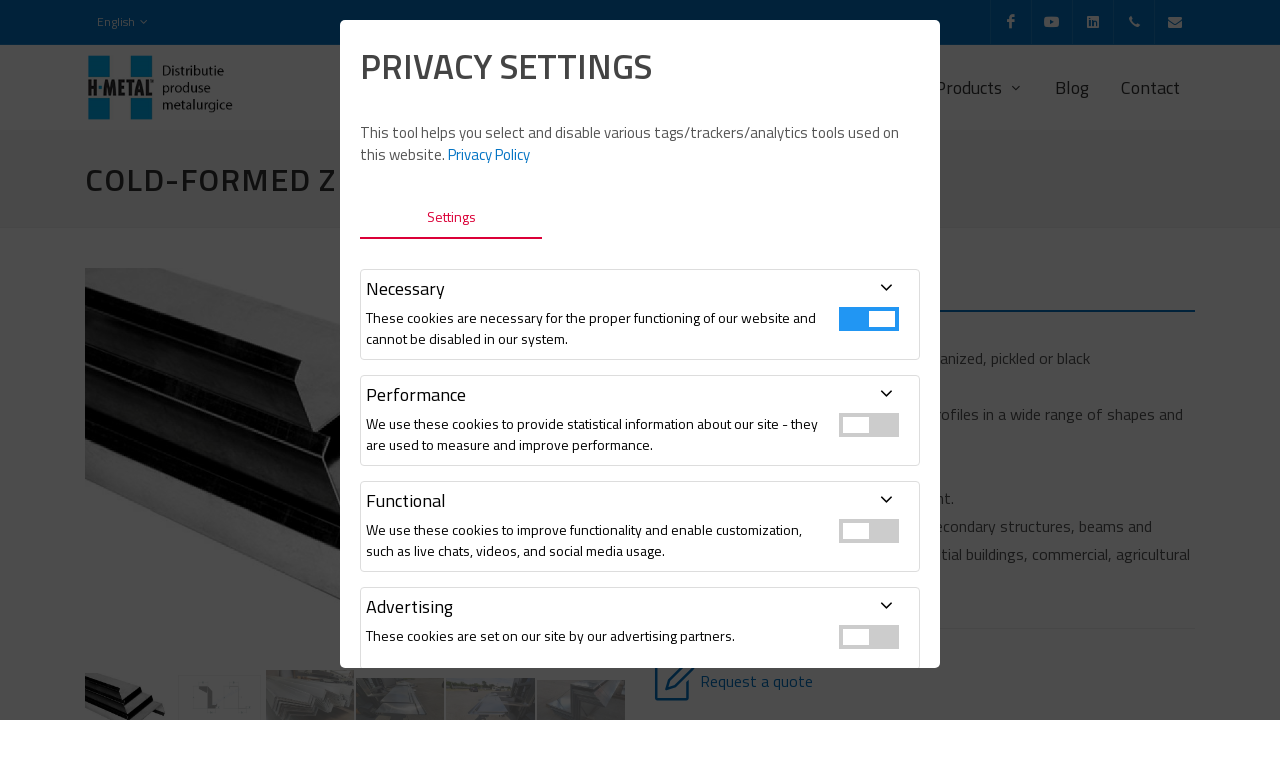

--- FILE ---
content_type: text/html; charset=UTF-8
request_url: https://www.h-metal.ro/en/cold-formed-z/135
body_size: 10830
content:
<!DOCTYPE html PUBLIC "-//W3C//DTD XHTML 1.0 Transitional//EN"
"https://www.w3.org/TR/xhtml1/DTD/xhtml1-transitional.dtd">
<html xmlns="https://www.w3.org/1999/xhtml">
<head profile="https://gmpg.org/xfn/11">
<meta http-equiv="Content-Type" content="text/html; charset=utf-8;" />
<head>
  <meta http-equiv="content-type" content="text/html; charset=utf-8" />
	<meta name="robots" content="INDEX,FOLLOW" />
	<meta name="author" content="h-metal.ro" />
	<meta name="viewport" content="width=device-width, initial-scale=1, maximum-scale=1, user-scalable=no">
	<title>Cold-formed Z - H Metal - www.h-metal.ro</title>
		<meta name="keywords" content="Cold-formed Z" />
		<meta name="description" content="" />
		
	<script type="text/javascript">
    var gaJsHost = (("https:" == document.location.protocol) ? "https://ssl." : "http://www.");
    document.write(unescape("%3Cscript src='" + gaJsHost + "google-analytics.com/ga.js' type='text/javascript'%3E%3C/script%3E"));
   
    try {
    var pageTracker = _gat._getTracker("UA-3087678-10");
    pageTracker._trackPageview();
    } catch(err) {}</script>
	<script type="text/javascript">
        var URL = "https://www.h-metal.ro/";
        var IMG_URL = "https://www.h-metal.ro/public/images/";
        var I18N = 'en';
        var RECAPTCHA_PUBLIC_KEY = '6LcGBsYSAAAAAFzChG_6GjXLvZH_sv7g0KEW_2yU';
    </script>
	<!-- Stylesheets
	============================================= -->

	<link href="https://fonts.googleapis.com/css2?family=Titillium+Web:wght@400;600&display=swap" rel="stylesheet"> 
	<link rel="stylesheet" href="https://www.h-metal.ro/public/css/bootstrap.css" type="text/css" />
	<link rel="stylesheet" href="https://www.h-metal.ro/public/style.css" type="text/css" />

	<link rel="stylesheet" href="https://www.h-metal.ro/public/css/dark.css" type="text/css" />
	<link rel="stylesheet" href="https://www.h-metal.ro/public/css/font-icons.css" type="text/css" />
	<link rel="stylesheet" href="https://www.h-metal.ro/public/css/animate.css" type="text/css" />
	<link rel="stylesheet" href="https://www.h-metal.ro/public/css/magnific-popup.css" type="text/css" />

	<link rel="stylesheet" href="https://www.h-metal.ro/public/css/custom.css" type="text/css" />


	<link rel="stylesheet" href="https://www.h-metal.ro/public/css/colors.php?color=0474c4" type="text/css" />

	<!-- Hosting Demo Specific Stylesheet -->
	
	<link rel="stylesheet" href="https://www.h-metal.ro/public/css/asset/course.css" type="text/css" />
	<link rel="stylesheet" href="https://www.h-metal.ro/public/cookie/cookie.css" type="text/css" />
	
	<!-- / -->


</head>

<body class="stretched">

	<!-- Document Wrapper
	============================================= -->
	<div id="wrapper" class="clearfix">
		

		<!-- Top Bar
		============================================= -->
		<div id="top-bar" class="bg-color dark">
			<div class="container clearfix">

				<div class="row justify-content-between">
					<div class="col-3 col-md-auto mr-md-auto">

						<!-- Top Links
						============================================= -->
						<div class="top-links">
							<ul class="top-links-container">
								<li class="top-links-item languages"><a href="https://www.h-metal.ro/" class="en">English</a>
									<ul class="top-links-sub-menu ">
										
																					<li class="top-links-item"><a href="https://www.h-metal.ro/ro" class="ro">Romana</a></li>
																					<li class="top-links-item"><a href="https://www.h-metal.ro/hu" class="hu">Magyar</a></li>
																					<li class="top-links-item"><a href="https://www.h-metal.ro/fr" class="fr">Français</a></li>
																					<li class="top-links-item"><a href="https://www.h-metal.ro/it" class="it">Italiano</a></li>
																			</ul>

								</li>
							</ul>
						</div><!-- .top-links end -->

					</div>

					<div class="col-9 col-md-auto pl-0">

						<ul id="top-social">
							<li><a href="https://www.facebook.com/pages/h-metalro/211324965687670" target="_blank" class="si-facebook"><span class="ts-icon"><i class="icon-facebook"></i></span><span class="ts-text">Facebook</span></a></li>
							<li><a href="https://www.youtube.com/channel/UCSiPoFu5B63YPTuVN-75hUw" target="_blank" class="si-youtube"><span class="ts-icon"><i class="icon-youtube"></i></span><span class="ts-text">Yotube</span></a></li>
							<li><a href="http://www.linkedin.com/company/h-metal" target="_blank" class="si-linkedin"><span class="ts-icon"><i class="icon-linkedin"></i></span><span class="ts-text">Linkedin</span></a></li>
							
							<li><a href="tel:0740.244.478" class="si-call"><span class="ts-icon"><i class="icon-call"></i></span><span class="ts-text">+4(0740) 244 478</span></a></li>
							<li><a href="mailto:office@h-metal.ro" class="si-email3"><span class="ts-icon"><i class="icon-envelope-alt"></i></span><span class="ts-text">office@h-metal.ro</span></a></li>
						</ul><!-- #top-social end -->

					</div>
				</div>

			</div>
		</div>

		<!-- Header
		============================================= -->
		<header id="header" class="header-size-sm" data-sticky-shrink="false">
			<div class="container">
				<div class="header-row">
					
					<nav class="navbar navbar-expand-lg p-0 m-0 w-100">
						<div id="logo">
							<a href="https://www.h-metal.ro/en" class="standard-logo"><img src="/public/images/sigla_hm.png" alt=""></a>
							<a href="https://www.h-metal.ro/en" class="retina-logo"><img src="/public/images/sigla_hm.png" alt=""></a>
						</div>
						
						
						<div id="primary-menu-trigger">
							<svg class="svg-trigger" viewBox="0 0 100 100"><path d="m 30,33 h 40 c 3.722839,0 7.5,3.126468 7.5,8.578427 0,5.451959 -2.727029,8.421573 -7.5,8.421573 h -20"></path><path d="m 30,50 h 40"></path><path d="m 70,67 h -40 c 0,0 -7.5,-0.802118 -7.5,-8.365747 0,-7.563629 7.5,-8.634253 7.5,-8.634253 h 20"></path></svg>
						</div>
						
						<div class="collapse navbar-collapse align-items-end" id="navbarNav">
							<nav class="primary-menu with-arrows mr-lg-auto">

							<ul class="menu-container">
								<li class="menu-item current"><a class="menu-link" href="https://www.h-metal.ro/"><div>Homepage</div></a></li>
							
								<li class="menu-item">
									<a class="menu-link" href="javascript:void(0)"><div>About us</div></a>
									<ul class="sub-menu-container">
										<li class="menu-item"><a class="menu-link" href="https://www.h-metal.ro/en/who-we-are"><div>Who we are?</div></a></li>
										<li class="menu-item"><a class="menu-link" href="https://www.h-metal.ro/en/vision-mission-and-values"><div>Vision, mission and values</div></a></li>
										<li class="menu-item"><a class="menu-link" href="https://www.h-metal.ro/en/code-of-conduct"><div>Code of conduct</div></a></li>
										<li class="menu-item"><a class="menu-link" href="https://www.h-metal.ro/en/"><div></div></a></li>
										<li class="menu-item"><a class="menu-link" href="https://www.h-metal.ro/en/certifications"><div>Certifications</div></a></li>
										
									</ul>
								</li>
								<li class="menu-item">
									<a class="menu-link" href="javascript:void(0)"><div>Manufacture</div></a>
									<ul class="sub-menu-container">
										<li class="menu-item"><a class="menu-link" href="https://www.h-metal.ro/en/cnc-cut-metal-sheet"><div>CNC cut metal sheet</div></a></li>
								
										
									</ul>
								</li>
								<li class="menu-item mega-menu"><a class="menu-link" href="javascript:void(0)"><div>Products</div></a>
									<div class="mega-menu-content mega-menu-style-2">
										<div class="container">
											<div class="row">
												<ul class="sub-menu-container mega-menu-column border-left-0 col-lg-2">
													<li class="menu-item mega-menu-title"><a class="menu-link" href="https://www.h-metal.ro/en/"><div>Pipe</div></a>
														<ul class="sub-menu-container">
																												
															<li class="menu-item">
															<a class="menu-link" href="https://www.h-metal.ro/en/square-pipe/1" style="background: url('https://www.h-metal.ro/public/galleries/thumbs/5ef537f94a587d3da8108697b73711cc_m.jpg') no-repeat left center;padding-left:40px;background-size:35px auto;line-height:16px;font-size:14px;font-weight:normal;"><div>Square pipe</div></a>
															</li>
																												
															<li class="menu-item">
															<a class="menu-link" href="https://www.h-metal.ro/en/galvanized-welded-pipe/3" style="background: url('https://www.h-metal.ro/public/galleries/thumbs/2d971b91df115f4be87bd03fea594516_m.jpg') no-repeat left center;padding-left:40px;background-size:35px auto;line-height:16px;font-size:14px;font-weight:normal;"><div>Galvanized welded pipe</div></a>
															</li>
																												
															<li class="menu-item">
															<a class="menu-link" href="https://www.h-metal.ro/en/round-pipe-for-constructions/107" style="background: url('https://www.h-metal.ro/public/galleries/thumbs/cabb5f3a2c1895d87b364d6811921072_m.jpg') no-repeat left center;padding-left:40px;background-size:35px auto;line-height:16px;font-size:14px;font-weight:normal;"><div>Round pipe for constructions</div></a>
															</li>
																												
															<li class="menu-item">
															<a class="menu-link" href="https://www.h-metal.ro/en/seamless-pipe/109" style="background: url('https://www.h-metal.ro/public/galleries/thumbs/843ad77a431662db90bb3fe729d5067d_m.jpg') no-repeat left center;padding-left:40px;background-size:35px auto;line-height:16px;font-size:14px;font-weight:normal;"><div>Seamless pipe</div></a>
															</li>
																												
															<li class="menu-item">
															<a class="menu-link" href="https://www.h-metal.ro/en/rectangular-pipe/122" style="background: url('https://www.h-metal.ro/public/galleries/thumbs/692cf933bb1029edb0b6a61bb056a2e2_m.jpg') no-repeat left center;padding-left:40px;background-size:35px auto;line-height:16px;font-size:14px;font-weight:normal;"><div>Rectangular pipe</div></a>
															</li>
																												
															<li class="menu-item">
															<a class="menu-link" href="https://www.h-metal.ro/en/black-pipe-longitudinal-welded/123" style="background: url('https://www.h-metal.ro/public/galleries/thumbs/e5c617bcf3c1ae3e1e821fa22333de25_m.jpg') no-repeat left center;padding-left:40px;background-size:35px auto;line-height:16px;font-size:14px;font-weight:normal;"><div>Black pipe longitudinal welded</div></a>
															</li>
																												</ul>
													</li>
													
												</ul>
												<ul class="sub-menu-container mega-menu-column border-left-0 col-lg-2">
													<li class="menu-item mega-menu-title"><a class="menu-link" href="https://www.h-metal.ro/en/"><div>Rolled steel</div></a>
														<ul class="sub-menu-container">
																														<li class="menu-item">
															<a class="menu-link" href="https://www.h-metal.ro/en/equal-sides-angle/110" style="background: url('https://www.h-metal.ro/public/galleries/thumbs/925f2efd251dfafae50cda4f3ce75010_m.jpg') no-repeat left center;padding-left:40px;background-size:35px auto;line-height:16px;font-size:14px;font-weight:normal;"><div>Equal sides angle</div></a>
															</li>
																													<li class="menu-item">
															<a class="menu-link" href="https://www.h-metal.ro/en/unequal-sides-angle/111" style="background: url('https://www.h-metal.ro/public/galleries/thumbs/6bb44c3b91c2b5debd61046b1998b593_m.jpg') no-repeat left center;padding-left:40px;background-size:35px auto;line-height:16px;font-size:14px;font-weight:normal;"><div>Unequal sides angle</div></a>
															</li>
																													<li class="menu-item">
															<a class="menu-link" href="https://www.h-metal.ro/en/flat-bar/112" style="background: url('https://www.h-metal.ro/public/galleries/thumbs/57dc1ffc252ec6bd5f63eb2cee4b1876_m.jpg') no-repeat left center;padding-left:40px;background-size:35px auto;line-height:16px;font-size:14px;font-weight:normal;"><div>Flat bar</div></a>
															</li>
																													<li class="menu-item">
															<a class="menu-link" href="https://www.h-metal.ro/en/t-section/113" style="background: url('https://www.h-metal.ro/public/galleries/thumbs/9285667f51d1ea92bba280fefd71a0d5_m.jpg') no-repeat left center;padding-left:40px;background-size:35px auto;line-height:16px;font-size:14px;font-weight:normal;"><div>T Section</div></a>
															</li>
																													<li class="menu-item">
															<a class="menu-link" href="https://www.h-metal.ro/en/round-steel/114" style="background: url('https://www.h-metal.ro/public/galleries/thumbs/d1b288c0577c86cdbafa13375182f1f9_m.jpg') no-repeat left center;padding-left:40px;background-size:35px auto;line-height:16px;font-size:14px;font-weight:normal;"><div>Round steel</div></a>
															</li>
																													<li class="menu-item">
															<a class="menu-link" href="https://www.h-metal.ro/en/square-bars/115" style="background: url('https://www.h-metal.ro/public/galleries/thumbs/098126b31f2f01af197549652fa8f104_m.jpg') no-repeat left center;padding-left:40px;background-size:35px auto;line-height:16px;font-size:14px;font-weight:normal;"><div>Square bars</div></a>
															</li>
																												</ul>
													</li>
													
												</ul>
												<ul class="sub-menu-container mega-menu-column border-left-0 col-lg-2">
													<li class="menu-item mega-menu-title"><a class="menu-link" href="https://www.h-metal.ro/en/"><div>Sheet</div></a>
														<ul class="sub-menu-container">
																														<li class="menu-item">
															<a class="menu-link" href="https://www.h-metal.ro/en/cold-rolled-steel-sheet/116" style="background: url('https://www.h-metal.ro/public/galleries/thumbs/4d7e7838c72a9201a86a5f847a18e2c7_m.jpg') no-repeat left center;padding-left:40px;background-size:35px auto;line-height:16px;font-size:14px;font-weight:normal;"><div>Cold rolled steel sheet</div></a>
															</li>
																													<li class="menu-item">
															<a class="menu-link" href="https://www.h-metal.ro/en/hot-rolled-steel-sheet/117" style="background: url('https://www.h-metal.ro/public/galleries/thumbs/9e61d4424dda3995de24990125fb731e_m.jpg') no-repeat left center;padding-left:40px;background-size:35px auto;line-height:16px;font-size:14px;font-weight:normal;"><div>Hot rolled steel sheet</div></a>
															</li>
																													<li class="menu-item">
															<a class="menu-link" href="https://www.h-metal.ro/en/chequered-sheet/118" style="background: url('https://www.h-metal.ro/public/galleries/thumbs/a4a9ee20b2e502ceb51d35435c488b93_m.jpg') no-repeat left center;padding-left:40px;background-size:35px auto;line-height:16px;font-size:14px;font-weight:normal;"><div>Chequered sheet</div></a>
															</li>
																													<li class="menu-item">
															<a class="menu-link" href="https://www.h-metal.ro/en/galvanized-steel-sheet/119" style="background: url('https://www.h-metal.ro/public/galleries/thumbs/913cc1c9ca4d17a00549c449f951d38a_m.jpg') no-repeat left center;padding-left:40px;background-size:35px auto;line-height:16px;font-size:14px;font-weight:normal;"><div>Galvanized steel sheet</div></a>
															</li>
																													<li class="menu-item">
															<a class="menu-link" href="https://www.h-metal.ro/en/corrugated-wall-sheet/125" style="background: url('https://www.h-metal.ro/public/galleries/thumbs/7244c3ff3ba955908ddc7df0c7199db5_m.jpg') no-repeat left center;padding-left:40px;background-size:35px auto;line-height:16px;font-size:14px;font-weight:normal;"><div>Corrugated wall sheet</div></a>
															</li>
																													<li class="menu-item">
															<a class="menu-link" href="https://www.h-metal.ro/en/corrugated-roofing-sheets/126" style="background: url('https://www.h-metal.ro/public/galleries/thumbs/ce90c6faf25e2be7ea09917a3619e42e_m.jpg') no-repeat left center;padding-left:40px;background-size:35px auto;line-height:16px;font-size:14px;font-weight:normal;"><div>Corrugated roofing sheets</div></a>
															</li>
																												</ul>
													</li>
												</ul>
												<ul class="sub-menu-container mega-menu-column border-left-0 col-lg-2">
													<li class="menu-item mega-menu-title"><a class="menu-link" href="https://www.h-metal.ro/en/"><div>Beam</div></a>
														<ul class="sub-menu-container">
																														<li class="menu-item">
															<a class="menu-link" href="https://www.h-metal.ro/en/unp-channel/101" style="background: url('https://www.h-metal.ro/public/galleries/thumbs/fb6160837acd1a2e11611a0b5efcdd00_m.jpg') no-repeat left center;padding-left:40px;background-size:35px auto;line-height:16px;font-size:14px;font-weight:normal;"><div>UNP channel</div></a>
															</li>
																													<li class="menu-item">
															<a class="menu-link" href="https://www.h-metal.ro/en/ipn-beam/102" style="background: url('https://www.h-metal.ro/public/galleries/thumbs/abcbd9d5cadbafb942e927a6e1558421_m.jpg') no-repeat left center;padding-left:40px;background-size:35px auto;line-height:16px;font-size:14px;font-weight:normal;"><div>IPN beam</div></a>
															</li>
																													<li class="menu-item">
															<a class="menu-link" href="https://www.h-metal.ro/en/ipe-beam/103" style="background: url('https://www.h-metal.ro/public/galleries/thumbs/5f2ed3e56f0de0c55da092252a996220_m.jpg') no-repeat left center;padding-left:40px;background-size:35px auto;line-height:16px;font-size:14px;font-weight:normal;"><div>IPE beam</div></a>
															</li>
																													<li class="menu-item">
															<a class="menu-link" href="https://www.h-metal.ro/en/hea-beam/104" style="background: url('https://www.h-metal.ro/public/galleries/thumbs/c815ddb47021b4e746c4c3d9255a49c0_m.jpg') no-repeat left center;padding-left:40px;background-size:35px auto;line-height:16px;font-size:14px;font-weight:normal;"><div>HEA beam</div></a>
															</li>
																													<li class="menu-item">
															<a class="menu-link" href="https://www.h-metal.ro/en/heb-beam/105" style="background: url('https://www.h-metal.ro/public/galleries/thumbs/9afbb2c16a21380cd71084522bdbc7e8_m.jpg') no-repeat left center;padding-left:40px;background-size:35px auto;line-height:16px;font-size:14px;font-weight:normal;"><div>HEB beam</div></a>
															</li>
																													<li class="menu-item">
															<a class="menu-link" href="https://www.h-metal.ro/en/hem-beam/106" style="background: url('https://www.h-metal.ro/public/galleries/thumbs/237f34c6cbfe0cccbf5fc29d207561de_m.jpg') no-repeat left center;padding-left:40px;background-size:35px auto;line-height:16px;font-size:14px;font-weight:normal;"><div>HEM beam</div></a>
															</li>
																													<li class="menu-item">
															<a class="menu-link" href="https://www.h-metal.ro/en/upe-channel/124" style="background: url('https://www.h-metal.ro/public/galleries/thumbs/1ef60a6902a58ec73f1569974b4a6ea5_m.jpg') no-repeat left center;padding-left:40px;background-size:35px auto;line-height:16px;font-size:14px;font-weight:normal;"><div>UPE channel</div></a>
															</li>
																												</ul>
													</li>
													
												</ul>
												
												<ul class="sub-menu-container mega-menu-column border-left-0 col-lg-2">
													<li class="menu-item mega-menu-title"><a class="menu-link" href="https://www.h-metal.ro/en/"><div>Cold formed profiles</div></a>
														<ul class="sub-menu-container">
																														<li class="menu-item">
															<a class="menu-link" href="https://www.h-metal.ro/en/cold-formed-sigma/130" style="background: url('https://www.h-metal.ro/public/galleries/thumbs/fe34455ae07fccf16ee583416641087b_m.jpg') no-repeat left center;padding-left:40px;background-size:35px auto;line-height:16px;font-size:14px;font-weight:normal;"><div>Cold-formed Sigma</div></a>
															</li>
																													<li class="menu-item">
															<a class="menu-link" href="https://www.h-metal.ro/en/cold-formed-c/131" style="background: url('https://www.h-metal.ro/public/galleries/thumbs/aa67e5428ed3393cd8e3911d3863a39a_m.jpg') no-repeat left center;padding-left:40px;background-size:35px auto;line-height:16px;font-size:14px;font-weight:normal;"><div>Cold-formed C</div></a>
															</li>
																													<li class="menu-item">
															<a class="menu-link" href="https://www.h-metal.ro/en/cold-formed-z/135" style="background: url('https://www.h-metal.ro/public/galleries/thumbs/53aa134cd08125ca134be58c30e847f0_m.jpg') no-repeat left center;padding-left:40px;background-size:35px auto;line-height:16px;font-size:14px;font-weight:normal;"><div>Cold-formed Z</div></a>
															</li>
																													<li class="menu-item">
															<a class="menu-link" href="https://www.h-metal.ro/en/cold-formed-u/147" style="background: url('https://www.h-metal.ro/public/galleries/thumbs/6672d032fce3b00199681c487ffdc933_m.jpg') no-repeat left center;padding-left:40px;background-size:35px auto;line-height:16px;font-size:14px;font-weight:normal;"><div>Cold-formed U</div></a>
															</li>
																													<li class="menu-item">
															<a class="menu-link" href="https://www.h-metal.ro/en/cold-formed-omega/148" style="background: url('https://www.h-metal.ro/public/galleries/thumbs/fbf3c3e01b2eb44b8036a0f69462112a_m.jpg') no-repeat left center;padding-left:40px;background-size:35px auto;line-height:16px;font-size:14px;font-weight:normal;"><div>Cold-formed Omega</div></a>
															</li>
																													<li class="menu-item">
															<a class="menu-link" href="https://www.h-metal.ro/en/cold-formed-steel-angle/149" style="background: url('https://www.h-metal.ro/public/galleries/thumbs/6a16caadfa23133ae2cf4368098cfca3_m.jpg') no-repeat left center;padding-left:40px;background-size:35px auto;line-height:16px;font-size:14px;font-weight:normal;"><div>Cold-formed steel angle</div></a>
															</li>
																													<li class="menu-item">
															<a class="menu-link" href="https://www.h-metal.ro/en/atypical-cold-formed-steel/150" style="background: url('https://www.h-metal.ro/public/galleries/thumbs/bdc75cb6957554798fda735e75590a3c_m.jpg') no-repeat left center;padding-left:40px;background-size:35px auto;line-height:16px;font-size:14px;font-weight:normal;"><div>Atypical cold-formed steel</div></a>
															</li>
																												</ul>
													</li>
												</ul>
												<ul class="sub-menu-container mega-menu-column border-left-0 col-lg-2">
													<li class="menu-item mega-menu-title"><a class="menu-link" href="https://www.h-metal.ro/en/"><div>Fencing systems</div></a>
														<ul class="sub-menu-container">
																														<li class="menu-item">
															<a class="menu-link" href="https://www.h-metal.ro/en/fence-post-with-a-sole/127" style="background: url('https://www.h-metal.ro/public/galleries/thumbs/5998097ecce0a8f534c53229483caf5f_m.jpg') no-repeat left center;padding-left:40px;background-size:35px auto;line-height:16px;font-size:14px;font-weight:normal;"><div>Fence post with a sole</div></a>
															</li>
																													<li class="menu-item">
															<a class="menu-link" href="https://www.h-metal.ro/en/1-arm-fence-post/128" style="background: url('https://www.h-metal.ro/public/galleries/thumbs/dadf839de9665019892037659603abaf_m.jpg') no-repeat left center;padding-left:40px;background-size:35px auto;line-height:16px;font-size:14px;font-weight:normal;"><div>1 arm fence post</div></a>
															</li>
																													<li class="menu-item">
															<a class="menu-link" href="https://www.h-metal.ro/en/y-fence-post/142" style="background: url('https://www.h-metal.ro/public/galleries/thumbs/536310cab2728ab5840e2738029ddab5_m.jpg') no-repeat left center;padding-left:40px;background-size:35px auto;line-height:16px;font-size:14px;font-weight:normal;"><div>Y Fence Post</div></a>
															</li>
																													<li class="menu-item">
															<a class="menu-link" href="https://www.h-metal.ro/en/chain-link-fencing-mesh/143" style="background: url('https://www.h-metal.ro/public/galleries/thumbs/2c325d852c5cf0516500ad63927534a4_m.jpg') no-repeat left center;padding-left:40px;background-size:35px auto;line-height:16px;font-size:14px;font-weight:normal;"><div>Chain link fencing mesh</div></a>
															</li>
																													<li class="menu-item">
															<a class="menu-link" href="https://www.h-metal.ro/en/welded-wire-panels/145" style="background: url('https://www.h-metal.ro/public/galleries/thumbs/c5995b342f088f467ef334a2be49dd4e_m.jpg') no-repeat left center;padding-left:40px;background-size:35px auto;line-height:16px;font-size:14px;font-weight:normal;"><div>Welded wire panels</div></a>
															</li>
																													<li class="menu-item">
															<a class="menu-link" href="https://www.h-metal.ro/en/assembling-accessories/146" style="background: url('https://www.h-metal.ro/public/galleries/thumbs/c0df8933c94c6c419105b9ea1d309d7e_m.jpg') no-repeat left center;padding-left:40px;background-size:35px auto;line-height:16px;font-size:14px;font-weight:normal;"><div>Assembling accessories</div></a>
															</li>
																													<li class="menu-item">
															<a class="menu-link" href="https://www.h-metal.ro/en/edged-panels-with-sharp-slats/156" style="background: url('') no-repeat left center;padding-left:40px;background-size:35px auto;line-height:16px;font-size:14px;font-weight:normal;"><div>Edged panels with sharp slats</div></a>
															</li>
																													<li class="menu-item">
															<a class="menu-link" href="https://www.h-metal.ro/en/decorative-bordered-panels/157" style="background: url('') no-repeat left center;padding-left:40px;background-size:35px auto;line-height:16px;font-size:14px;font-weight:normal;"><div>Decorative bordered panels</div></a>
															</li>
																													<li class="menu-item">
															<a class="menu-link" href="https://www.h-metal.ro/en/anti-escalation-arm-made-of-galvanized-angle-iron/158" style="background: url('') no-repeat left center;padding-left:40px;background-size:35px auto;line-height:16px;font-size:14px;font-weight:normal;"><div>Anti-escalation arm made of galvanized angle iron</div></a>
															</li>
																													
														</ul>
													</li>
													
												</ul>
											
											</div>
										</div>
									</div>
								</li>
																<li class="menu-item"><a class="menu-link" href="http://www.h-metal.ro/blog/en/" target="_blank"><div>Blog</div></a></li>
								<li class="menu-item"><a class="menu-link" href="https://www.h-metal.ro/en/contact"><div>Contact</div></a></li>
							</ul>

						</nav>
						</div>
						
					</nav>
					
					<form class="top-search-form" action="" method="get">
						<input type="text" name="q" class="form-control" value="" placeholder="Cauta in site" autocomplete="off">
					</form>

				</div>
			</div>

			
		</header><!-- #header end -->

	
		<!-- not translated for this language -->
<div class="content"><div class="fullpage">
	<section id="page-title">
		<div class="container clearfix">
			<h1>Cold-formed Z</h1>
		</div>
	</section>
   <section id="content">
			<div class="content-wrap pb-0" style="overflow: visible;">

				<!-- Wave Shape Divider
				============================================= -->
			
				<div class="container">

					

					<!-- Categories
					============================================= -->
			
					<div class="row col-mb-50 mb-0">
					
						<div class="col-md-6 col-lg-6 portfolio-single-image">
							<div class="fslider" data-arrows="false" data-thumbs="true" data-animation="fade">
								<div class="flexslider">
									<div class="slider-wrap">
												
										<div class="slide" data-thumb="https://www.h-metal.ro/public/galleries/thumbs/b449dda4260282a9c6815cc85ccf9f4d_m.jpg"><a href="#"><img src="https://www.h-metal.ro/public/galleries/thumbs/b449dda4260282a9c6815cc85ccf9f4d_l.jpg" alt="Image"></a></div>
										
												
										<div class="slide" data-thumb="https://www.h-metal.ro/public/galleries/thumbs/317146b765f1d9fe2e88215ad6848aa7_m.png"><a href="#"><img src="https://www.h-metal.ro/public/galleries/thumbs/317146b765f1d9fe2e88215ad6848aa7_l.png" alt="Image"></a></div>
										
												
										<div class="slide" data-thumb="https://www.h-metal.ro/public/galleries/thumbs/d3045f8735c1d3ea2dc116134647eaa4_m.jpg"><a href="#"><img src="https://www.h-metal.ro/public/galleries/thumbs/d3045f8735c1d3ea2dc116134647eaa4_l.jpg" alt="Image"></a></div>
										
												
										<div class="slide" data-thumb="https://www.h-metal.ro/public/galleries/thumbs/378539413b423261a662ab8a62977d04_m.jpg"><a href="#"><img src="https://www.h-metal.ro/public/galleries/thumbs/378539413b423261a662ab8a62977d04_l.jpg" alt="Image"></a></div>
										
												
										<div class="slide" data-thumb="https://www.h-metal.ro/public/galleries/thumbs/b15c5769d91ee61a8c1674e2e35b70a6_m.jpg"><a href="#"><img src="https://www.h-metal.ro/public/galleries/thumbs/b15c5769d91ee61a8c1674e2e35b70a6_l.jpg" alt="Image"></a></div>
										
												
										<div class="slide" data-thumb="https://www.h-metal.ro/public/galleries/thumbs/24289849c174cefb969b3bbd7f30bd9d_m.jpg"><a href="#"><img src="https://www.h-metal.ro/public/galleries/thumbs/24289849c174cefb969b3bbd7f30bd9d_l.jpg" alt="Image"></a></div>
										
																				
																				
									</div>
								</div>
							</div>
						</div>

						<div class="col-md-6 col-lg-6 portfolio-single-content">
						
							<div class="fancy-title title-bottom-border">
								<h2>Product description:</h2>
							</div>
							<p>We make, by order, cold-formed Z&nbsp; of galvanized, pickled or black sheet.&nbsp;&nbsp;&nbsp;&nbsp;&nbsp;&nbsp;&nbsp;&nbsp;&nbsp;&nbsp;&nbsp;&nbsp;&nbsp;&nbsp;&nbsp;&nbsp;&nbsp;&nbsp;&nbsp;&nbsp;&nbsp;&nbsp;&nbsp;&nbsp;&nbsp;</p>
<p>By cold forming, we manufacture sheet profiles in a wide range of shapes and sizes, of high precision.&nbsp;&nbsp;&nbsp;&nbsp;&nbsp;&nbsp;&nbsp;&nbsp;&nbsp;&nbsp;&nbsp;&nbsp;&nbsp;&nbsp;&nbsp;&nbsp;&nbsp;&nbsp;&nbsp;&nbsp;&nbsp;&nbsp;&nbsp;&nbsp;&nbsp;&nbsp;&nbsp;&nbsp;&nbsp;&nbsp;&nbsp;&nbsp;&nbsp;&nbsp;&nbsp;&nbsp;&nbsp;&nbsp;&nbsp;&nbsp;&nbsp;&nbsp;&nbsp;&nbsp;&nbsp;&nbsp;&nbsp;&nbsp;&nbsp;&nbsp;&nbsp;&nbsp;&nbsp;&nbsp;&nbsp;&nbsp;&nbsp;&nbsp;&nbsp;&nbsp;&nbsp;&nbsp;&nbsp;&nbsp;&nbsp;&nbsp;&nbsp;&nbsp;&nbsp;&nbsp;&nbsp;&nbsp;&nbsp;&nbsp;&nbsp;&nbsp;&nbsp;&nbsp;&nbsp;&nbsp;&nbsp;&nbsp;&nbsp;&nbsp;&nbsp;&nbsp;&nbsp;&nbsp;&nbsp;&nbsp;&nbsp;&nbsp;&nbsp;&nbsp;&nbsp; &nbsp;&nbsp;&nbsp;&nbsp;&nbsp;&nbsp;&nbsp;&nbsp;&nbsp;&nbsp;&nbsp;&nbsp;&nbsp;&nbsp;&nbsp;&nbsp;&nbsp;&nbsp;&nbsp;&nbsp;&nbsp;&nbsp;&nbsp;&nbsp;&nbsp;&nbsp;&nbsp;&nbsp;&nbsp;&nbsp;&nbsp;&nbsp;&nbsp;&nbsp;&nbsp;&nbsp;&nbsp;&nbsp;&nbsp;&nbsp;&nbsp;&nbsp;&nbsp;&nbsp;&nbsp;&nbsp;&nbsp;&nbsp;&nbsp;&nbsp;&nbsp;</p>
<p>We deliver cold-formed Z profiles on abkant.&nbsp;&nbsp;&nbsp;&nbsp;&nbsp;&nbsp;&nbsp;&nbsp;&nbsp;&nbsp;&nbsp;</p>
<p>Z stamped profiles are used for main or secondary structures, beams and intermediate floors of industrial or residential buildings, commercial, agricultural constructions, halls or warehouses.</p>					
							<div class="line"></div>
							<div class="tech-pics bloc11" >
															<a class="btn-large" onclick="showOfferBox();return false;" href="#formular" style="line-height:40px;display:inline-block;"><i class="icon-line2-note rounded-0 bg-transparent text-left" style="font-size:40px; line-height:40px; float:left;margin-right:5px;"></i>Request a quote</a>
								</div>
							
							
						</div>
					</div>

					<div class="clear"></div>

				</div>
				
				<div class="container clearfix">

					<div class="row col-mb-50 mb-0">
						<div class="col-md-12 pb-2">
							<h3>Standard dimensions of manufacturing / delivery</h3>
							<div class="table-responsive">
								<style type="text/css">
    p.p1 {margin: 0px 0px 0px 0px; font: 12px Helvetica; min-height: 14px}
    p.p2 {margin: 0px 0px 0px 0px; text-align: center; padding: 5px 13px; font-size: 14px !important;}
    span.s1 {letter-spacing: 0px}
    table.t1 {background-color: #ffffff; border-collapse: collapse}
    td.td1 {width: 99px; height: 52.2px; background-color: #c3f1ff; border-style: solid; border-width: 1px; border-color: #000000; padding: 0px 2px 0px 2px}
    td.td2 {width: 155px; height: 18.9px; background-color: #c3f1ff; border-style: solid; border-width: 1px 1px 0.2px 1px; border-color: #000000 #000000 #cccccc #000000; padding: 0px 2px 0px 2px}
    td.td3 {width: 179px; height: 37.2px; background-color: #c3f1ff; border-style: solid; border-width: 1px; border-color: #000000; padding: 0px 2px 0px 2px}
    td.td4 {width: 63px; height: 18.5px; background-color: #c3f1ff; border-style: solid; border-width: 1px; border-color: #000000; padding: 0px 2px 0px 2px}
    td.td5 {width: 120px; height: 18.5px; background-color: #c3f1ff; border-style: solid; border-width: 1px; border-color: #000000; padding: 0px 2px 0px 2px}
    td.td6 {width: 155px; height: 18.1px; background-color: #c3f1ff; border-style: solid; border-width: 0.2px 1px 1px 1px; border-color: #cccccc #000000 #000000 #000000; padding: 0px 2px 0px 2px}
    td.td7 {width: 63px; height: 17.8px; background-color: #c3f1ff; border-style: solid; border-width: 1px; border-color: #000000; padding: 0px 2px 0px 2px}
    td.td8 {width: 120px; height: 17.8px; background-color: #c3f1ff; border-style: solid; border-width: 1px; border-color: #000000; padding: 0px 2px 0px 2px}
    td.td9 {width: 72px; height: 14px; background-color: #c3f1ff; border-style: solid; border-width: 1px; border-color: #000000; padding: 0px 2px 0px 2px}
    td.td10 {width: 78px; height: 14px; background-color: #c3f1ff; border-style: solid; border-width: 1px; border-color: #000000; padding: 0px 2px 0px 2px}
    td.td11 {width: 28px; height: 14px; background-color: #c3f1ff; border-style: solid; border-width: 1px; border-color: #000000; padding: 0px 2px 0px 2px}
    td.td12 {width: 22px; height: 14px; background-color: #c3f1ff; border-style: solid; border-width: 1px; border-color: #000000; padding: 0px 2px 0px 2px}
    td.td13 {width: 26px; height: 14px; background-color: #c3f1ff; border-style: solid; border-width: 1px; border-color: #000000; padding: 0px 2px 0px 2px}
    td.td14 {width: 63px; height: 14px; background-color: #c3f1ff; border-style: solid; border-width: 1px; border-color: #000000; padding: 0px 2px 0px 2px}
    td.td15 {width: 50px; height: 14px; background-color: #c3f1ff; border-style: solid; border-width: 1px; border-color: #000000; padding: 0px 2px 0px 2px}
    td.td16 {width: 65px; height: 14px; background-color: #c3f1ff; border-style: solid; border-width: 1px; border-color: #000000; padding: 0px 2px 0px 2px}
    td.td17 {width: 99px; height: 14px; border-style: solid; border-width: 1px; border-color: #000000; padding: 0px 2px 0px 2px}
    td.td18 {width: 72px; height: 14px; background-color: #dbf1d2; border-style: solid; border-width: 1px; border-color: #000000; padding: 0px 2px 0px 2px}
    td.td19 {width: 78px; height: 14px; background-color: #dbf1d2; border-style: solid; border-width: 1px; border-color: #000000; padding: 0px 2px 0px 2px}
    td.td20 {width: 28px; height: 14px; background-color: #fdffda; border-style: solid; border-width: 1px; border-color: #000000; padding: 0px 2px 0px 2px}
    td.td21 {width: 22px; height: 14px; background-color: #fdffda; border-style: solid; border-width: 1px; border-color: #000000; padding: 0px 2px 0px 2px}
    td.td22 {width: 26px; height: 14px; background-color: #fdffda; border-style: solid; border-width: 1px; border-color: #000000; padding: 0px 2px 0px 2px}
    td.td23 {width: 63px; height: 14px; background-color: #ffedd2; border-style: solid; border-width: 1px; border-color: #000000; padding: 0px 2px 0px 2px}
    td.td24 {width: 50px; height: 14px; background-color: #ffedd2; border-style: solid; border-width: 1px; border-color: #000000; padding: 0px 2px 0px 2px}
    td.td25 {width: 65px; height: 14px; background-color: #ffedd2; border-style: solid; border-width: 1px; border-color: #000000; padding: 0px 2px 0px 2px}
  </style>
<p class="p1"><br></p>
<table class="t1" style="width: 100%;" cellspacing="0" cellpadding="0">
<tbody>
<tr>
<td class="td1" rowspan="2" valign="middle">
<p class="p2"><span class="s1"><strong>Name<br /></strong></span></p>
</td>
<td class="td4" colspan="4" valign="bottom">
<p class="p2" style="text-align: center;"><span class="s1"><strong>Section</strong></span></p>
</td>
</tr>
<tr>
<td class="td7" style="text-align: center;" valign="bottom">
<p class="p2"><span class="s1"><strong>1.50</strong></span></p>
</td>
<td class="td8" colspan="1" valign="bottom">
<p class="p2" style="text-align: center;"><span class="s1"><strong>2.00</strong></span></p>
</td>
<td class="td8" colspan="1" valign="bottom">
<p class="p2" style="text-align: center;"><span class="s1"><strong>2.50</strong></span></p>
</td>
<td class="td8" valign="bottom">
<p class="p2" style="text-align: center;"><span class="s1"><strong>3.00</strong></span></p>
</td>
</tr>
<tr>
<td class="td11" valign="bottom">
<p class="p2"><span class="s1"><strong>Size</strong></span></p>
</td>
<td class="td14" colspan="4" valign="bottom">
<p class="p2" style="text-align: center;"><span class="s1"><strong>kg/ml</strong></span></p>
</td>
</tr>
<tr>
<td class="td17" valign="bottom">
<p class="p2"><span class="s1"><strong>100</strong></span></p>
</td>
<td class="td23" valign="bottom">
<p class="p2"><span class="s1">2.70</span></p>
</td>
<td class="td24" valign="bottom">
<p class="p2"><span class="s1">3.60</span></p>
</td>
<td class="td25" valign="bottom">
<p class="p2"><span class="s1">4.40<br /></span></p>
</td>
<td class="td25" valign="bottom">
<p class="p2"><span class="s1">5.20</span></p>
</td>
</tr>
<tr>
<td class="td17" valign="bottom">
<p class="p2"><span class="s1"><strong>120</strong></span></p>
</td>
<td class="td23" valign="bottom">
<p class="p2"><span class="s1">2.70</span></p>
</td>
<td class="td24" valign="bottom">
<p class="p2"><span class="s1">3.60</span></p>
</td>
<td class="td25" valign="bottom">
<p class="p2"><span class="s1">4.40<br /></span></p>
</td>
<td class="td25" valign="bottom">
<p class="p2"><span class="s1">5.20</span></p>
</td>
</tr>
<tr>
<td class="td17" valign="bottom">
<p class="p2"><span class="s1"><strong>140</strong></span></p>
</td>
<td class="td23" valign="bottom">
<p class="p2"><span class="s1">3.10</span></p>
</td>
<td class="td24" valign="bottom">
<p class="p2"><span class="s1">4.10</span></p>
</td>
<td class="td25" valign="bottom">
<p class="p2"><span class="s1">5.00<br /></span></p>
</td>
<td class="td25" valign="bottom">
<p class="p2"><span class="s1">6.00</span></p>
</td>
</tr>
<tr>
<td class="td17" valign="bottom">
<p class="p2"><span class="s1"><strong>150</strong></span></p>
</td>
<td class="td23" valign="bottom">
<p class="p2"><span class="s1">3.10</span></p>
</td>
<td class="td24" valign="bottom">
<p class="p2"><span class="s1">4.10</span></p>
</td>
<td class="td25" valign="bottom">
<p class="p2"><span class="s1">5.00<br /></span></p>
</td>
<td class="td25" valign="bottom">
<p class="p2"><span class="s1">6.00</span></p>
</td>
</tr>
<tr>
<td class="td17" valign="bottom">
<p class="p2"><span class="s1"><strong>160</strong></span></p>
</td>
<td class="td23" valign="bottom"><p class="p2"><span class="s1">3.90</span></p></td>
<td class="td24" valign="bottom">
<p class="p2"><span class="s1">5.20</span></p>
</td>
<td class="td25" valign="bottom">
<p class="p2"><span class="s1">6.50<br /></span></p>
</td>
<td class="td25" valign="bottom">
<p class="p2"><span class="s1">7.70</span></p>
</td>
</tr>
<tr>
<td class="td17" valign="bottom">
<p class="p2"><span class="s1"><strong>172</strong></span></p>
</td>
<td class="td23" valign="bottom">
<p class="p2"><span class="s1">3.90</span></p>
</td>
<td class="td24" valign="bottom">
<p class="p2"><span class="s1">5.20</span></p>
</td>
<td class="td25" valign="bottom">
<p class="p2"><span class="s1">6.50</span></p>
</td>
<td class="td25" valign="bottom">
<p class="p2"><span class="s1">7.70</span></p>
</td>
</tr>
<tr>
<td class="td17" valign="bottom">
<p class="p2"><span class="s1"><strong>180</strong></span></p>
</td>
<td class="td23" valign="bottom">
<p class="p2"><span class="s1">3.90</span></p>
</td>
<td class="td24" valign="bottom">
<p class="p2"><span class="s1">5.20</span></p>
</td>
<td class="td25" valign="bottom">
<p class="p2"><span class="s1">6.50</span></p>
</td>
<td class="td25" valign="bottom">
<p class="p2"><span class="s1">7.70</span></p>
</td>
</tr>
<tr>
<td class="td17" valign="bottom">
<p class="p2"><span class="s1"><strong>200</strong></span></p>
</td>
<td class="td23" valign="bottom">
<p class="p2"><span class="s1">4.50</span></p>
</td>
<td class="td24" valign="bottom">
<p class="p2"><span class="s1">5.90</span></p>
</td>
<td class="td25" valign="bottom">
<p class="p2"><span class="s1">7.30</span></p>
</td>
<td class="td25" valign="bottom">
<p class="p2"><span class="s1">8.70</span></p>
</td>
</tr>
<tr>
<td class="td17" valign="bottom">
<p class="p2"><span class="s1"><strong>210</strong></span></p>
</td>
<td class="td23" valign="bottom">
<p class="p2"><span class="s1">4.50</span></p>
</td>
<td class="td24" valign="bottom">
<p class="p2"><span class="s1">5.90</span></p>
</td>
<td class="td25" valign="bottom">
<p class="p2"><span class="s1">7.30</span></p>
</td>
<td class="td25" valign="bottom">
<p class="p2"><span class="s1">8.70</span></p>
</td>
</tr>
<tr>
<td class="td17" valign="bottom">
<p class="p2"><span class="s1"><strong>220</strong></span></p>
</td>
<td class="td23" valign="bottom">
<p class="p2"><span class="s1">4.50</span></p>
</td>
<td class="td24" valign="bottom">
<p class="p2"><span class="s1">5.90</span></p>
</td>
<td class="td25" valign="bottom">
<p class="p2"><span class="s1">7.30</span></p>
</td>
<td class="td25" valign="bottom">
<p class="p2"><span class="s1">8.70</span></p>
</td>
</tr>
<tr>
<td class="td17" valign="bottom">
<p class="p2"><span class="s1"><strong>250</strong></span></p>
</td>
<td class="td23" valign="bottom">
<p class="p2"><span class="s1">5.10</span></p>
</td>
<td class="td24" valign="bottom">
<p class="p2"><span class="s1">6.70</span></p>
</td>
<td class="td25" valign="bottom">
<p class="p2"><span class="s1">8.30</span></p>
</td>
<td class="td25" valign="bottom">
<p class="p2"><span class="s1">9.90</span></p>
</td>
</tr>
<tr>
<td class="td17" valign="bottom">
<p class="p2"><span class="s1"><strong>260</strong></span></p>
</td>
<td class="td23" valign="bottom">
<p class="p2"><span class="s1">5.10</span></p>
</td>
<td class="td24" valign="bottom">
<p class="p2"><span class="s1">6.70</span></p>
</td>
<td class="td25" valign="bottom">
<p class="p2"><span class="s1">8.30</span></p>
</td>
<td class="td25" valign="bottom">
<p class="p2"><span class="s1">9.90</span></p>
</td>
</tr>
<tr>
<td class="td17" valign="bottom">
<p class="p2"><span class="s1"><strong>300</strong></span></p>
</td>
<td class="td23" valign="bottom">
<p class="p2"><span class="s1">6.10</span></p>
</td>
<td class="td24" valign="bottom">
<p class="p2"><span class="s1">8.20</span></p>
</td>
<td class="td25" valign="bottom">
<p class="p2"><span class="s1">10.10</span></p>
</td>
<td class="td25" valign="bottom">
<p class="p2"><span class="s1">12.10</span></p>
</td>
</tr>
<tr>
<td class="td17" valign="bottom">
<p class="p2"><span class="s1"><strong>350</strong></span></p>
</td>
<td class="td23" valign="bottom">
<p class="p2"><span class="s1">7.10</span></p>
</td>
<td class="td24" valign="bottom">
<p class="p2"><span class="s1">9.40</span></p>
</td>
<td class="td25" valign="bottom">
<p class="p2"><span class="s1">11.60</span></p>
</td>
<td class="td25" valign="bottom">
<p class="p2"><span class="s1">13.90</span></p>
</td>
</tr>
</tbody>
</table>
<p class="p1"><br></p>							</div>
						</div>
						
						

						<div class="col-md-12 pb-2">
							<h3> Cold-formed Z</h3>
							<p>Most often, they are used as roof panels.</p>
<p>Advantages of using cold-formed Z:</p>
<p>&bull; elimination of execution times and costs for the preparation and protection of the metal surface (sand blasting, priming, painting) applied in the case of classic metal structures.</p>
<p>&bull; superior behavior to seismic action compared to classical structures:</p>
<p>&bull; rapid machining of assemblies by using screw joints.</p>
<p>Use light Z profiles:</p>
<p>&bull; storage halls;</p>
<p>&bull; production halls;</p>
<p>&bull; halls used for car services and car-wash.</p>
<p>&nbsp;</p>						</div>
						<div class="col-md-12 pb-2">
							
												</div>
						
					</div>
					<div class="tags"><div class="tag"><a href="https://www.h-metal.ro/en/square-pipe/1">Square pipe</a> <a href="https://www.h-metal.ro/en/equal-sides-angle/110">Equal sides angle</a> <a href="https://www.h-metal.ro/en/unequal-sides-angle/111">Unequal sides angle</a> <a href="https://www.h-metal.ro/en/flat-bar/112">Flat bar</a> <a href="https://www.h-metal.ro/en/t-section/113">T Section</a> <a href="https://www.h-metal.ro/en/round-steel/114">Round steel</a> <a href="https://www.h-metal.ro/en/square-bars/115">Square bars</a> <a href="https://www.h-metal.ro/en/cold-rolled-steel-sheet/116">Cold rolled steel sheet</a> <a href="https://www.h-metal.ro/en/hot-rolled-steel-sheet/117">Hot rolled steel sheet</a> <a href="https://www.h-metal.ro/en/chequered-sheet/118">Chequered sheet</a> <a href="https://www.h-metal.ro/en/galvanized-steel-sheet/119">Galvanized steel sheet</a> <a href="https://www.h-metal.ro/en/galvanized-welded-pipe/3">Galvanized welded pipe</a> <a href="https://www.h-metal.ro/en/ipe-beam/103">IPE beam</a> <a href="https://www.h-metal.ro/en/hea-beam/104">HEA beam</a> <a href="https://www.h-metal.ro/en/heb-beam/105">HEB beam</a> <a href="https://www.h-metal.ro/en/hem-beam/106">HEM beam</a> <a href="https://www.h-metal.ro/en/round-pipe-for-constructions/107">Round pipe for constructions</a> <a href="https://www.h-metal.ro/en//108"></a> <a href="https://www.h-metal.ro/en/seamless-pipe/109">Seamless pipe</a> <a href="https://www.h-metal.ro/en/ipn-beam/102">IPN beam</a> <a href="https://www.h-metal.ro/en/unp-channel/101">UNP channel</a></div></div>
				</div>
				
		</section>
   
	</div></div>




		<!-- Featues Section
				============================================= -->
<div id= "formular" class="section mt-5 mb-0 overlaysection" style="padding: 120px 0; background-image: url('/public/images/pattern2.png'); background-size: cover; background-position: right center; background-repeat: no-repeat">
	<div class="container">
		<div class="row">
			<div class="col-lg-6" style="margin:0 auto !important;float:none !important;">

				<div class="card shadow" data-animate="shake" style="opacity: 1 !important">
					<div class="card-body">

						
						<h4 class="card-title ls-1 mt-4 font-weight-bold h5"></h4>
						<h6 class="card-subtitle mb-4 font-weight-normal text-uppercase ls2 text-black-50"></h6>
<i>For a specific offer please send us: product name, size, steel quality, quantity and destination. Thank you!</i>
						<div class="form-widget mt-2">
							<div class="form-result"></div>

							<form class="row mb-0" id="template-contactform" name="template-contactform" action="/include/form.php" method="post">

								<div class="form-process">
									<div class="css3-spinner">
										<div class="css3-spinner-scaler"></div>
									</div>
								</div>
 <script src="https://www.google.com/recaptcha/api.js" async defer></script>
								<div class="col-12 form-group">
									<input type="text" id="template-contactform-name" name="template-contactform-name" value="" class="sm-form-control border-form-control required" placeholder="Name:" />
								</div>
								<div class="col-12 form-group">
									<input type="email" id="template-contactform-email" name="template-contactform-email" value="" class="required email sm-form-control border-form-control" placeholder="Email:" />
								</div>

								<div class="col-12 form-group">
									<input type="text" id="template-contactform-phone" name="template-contactform-phone" value="" class="sm-form-control border-form-control required" placeholder="Phone:" />
								</div>
								
								<div class="col-12 form-group">
									<textarea name="template-contactform-message" class="sm-form-control border-form-control required" placeholder="Message:"></textarea>
									
								</div>
								<div class="col-12 form-group">
									 <div class="g-recaptcha" data-sitekey="6Lf5LZQeAAAAAJOErPzoeUfdGwY3DW9mNBUGkCSS"></div>

								</div>
								<div class="col-12 form-group">
									<button class="button button-rounded btn-block button-large bg-color text-white nott ls0 mx-0" type="submit" id="template-contactform-submit" name="template-contactform-submit" value="submit">Send</button>
									
								</div>
								

								<div class="col-12 form-group d-none">
									<input type="text" id="template-contactform-botcheck" name="template-contactform-botcheck" value="" class="sm-form-control" />
								</div>

								<input type="hidden" name="prefix" value="template-contactform-">

							</form>
						</div>

					</div>
				</div>
			</div>

		</div>
	</div>

	<!-- Wave Shape
	============================================= -->
	
</div>

		
<section>
	<div class="section section-domain mt-0 mb-0" style="background: #F5F5F5;">
					<div class="container">
						<div class="row justify-content-between align-items-center">
							<div class="col-md-5">
								<div class="heading-block mb-0 border-bottom-0 clearfix">
									<h3 class="ls0 nott" style="font-size:30px;">Subscribe to the newsletter</h3>
									<p class="mb-0">We keep you updated with news and offers in our field</p>
								</div>
							</div>
							<div class="col-md-6 mt-4 mt-lg-0">
								<div class="input-group input-group-lg">
									<input type="text" class="form-control" placeholder="E-mail address" aria-label="E-mail address">
									
									<div class="input-group-append">
										<button class="btn bg-color text-white dark">I'm subscribing</button>
									</div>
								</div>

							</div>
						</div>
					</div>
				</div>

</section><!-- #content end -->		
		
		<footer id="footer" class="dark">
			
			<!-- Copyrights
			============================================= -->
			<div id="copyrights">

				<div class="container clearfix">

					<div class="row align-items-center justify-content-between">
						<div class="col-md-5">
							Copyrights &copy; 2026  / <a href="javascript:void(0)" onclick="updateBannerVisibilityOpen()"><i class="icon-cookie"></i> Setări Politica Cookie</a><br>
							<div class="copyright-links"><a href="https://www.h-metal.ro/en/terms-and-conditions">Terms and conditions</a> / <a href="https://www.h-metal.ro/en/privacy-policy">Privacy policy</a> / <a href="https://www.h-metal.ro/en/cookie-policy">Cookie policy</a> / <a href="http://www.anpc.gov.ro/" target="_blank">ANPC</a> </div>
						</div>

						<div class="col-md-7 d-flex justify-content-md-end mt-4 mt-md-0">
							<div class="copyrights-menu copyright-links mb-0 clearfix">
								<a href="/">Homepage</a>/<a href="https://www.h-metal.ro/en/who-we-are">About us</a>/<a href="https://www.h-metal.ro/en/square-pipe/1">Products</a>
								
								/<a href="/blog">News and Article</a>
								/<a href="https://www.h-metal.ro/en/contact">Contact</a>
							</div>
						</div>
					</div>

				</div>

			</div><!-- #copyrights end -->

		</footer><!-- #footer end -->

<!-- Google tag (gtag.js) --> <script async src="https://www.googletagmanager.com/gtag/js?id=G-LS8Y1SQXGJ"></script> 

<script> 
window.dataLayer = window.dataLayer || []; 
		function gtag(){ dataLayer.push(arguments); } 
		
		
		const retrievedArray = JSON.parse(localStorage.getItem('cookieConsentOptions'));
		if(retrievedArray !== null){
			//console.log(retrievedArray['google_ads_cookie']);
		}
		
		gtag('consent', 'default', {
              'ad_storage': 'denied',
              'ad_personalization': 'denied',
              'ad_user_data': 'denied',
			  'analytics_storage': 'denied',
              'wait_for_update': 500
          });
		
		gtag('js', new Date()); 
		gtag('config', 'G-LS8Y1SQXGJ'); 
</script>

</script>
<div id="cookie-banner">
        <div class="cookie-content">
            <h3>Privacy Settings</h3>
            <p>
                This tool helps you select and disable various tags/trackers/analytics tools used on this website.
                <a href="/politica-cookie-29">Privacy Policy</a>
            </p>

            <div id="cookieTabs">
                <ul>
                    <li class="active"><button onclick="changeTabCookie(this)" data-tab="c_tabs_1">Settings</button></li>
                </ul>
                <div id="c_tabs_1" class="active cookie_tab_content">
                    <div class="cookie_list">
                        <div class="cookie_list_title">Necessary</div>
                        <div class="cookie_list_drop">
                            <button class="angle_button"><i class="icon-angle-down"></i></button>
                        </div>
                        <div class="clearfix"></div>
                        <div class="cookie_top">
                            <div class="top_consent_option">
                                <span>These cookies are necessary for the proper functioning of our website and cannot be disabled in our system.</span>
                            </div>
                            <div class="top_consent_switch">
                                <label class="switch">
                                    <input type="checkbox" class="mySwitch master" name="all_mandatory_cookie" checked disabled>
                                    <span class="slider"></span>
                                </label>
                            </div>
                            <div class="clearfix"></div>
                        </div>
                        <div class="cookie_list_extended">
                            <p class="cookie_legend">
                                These cookies are usually set by actions you take in requesting our services. Examples of these actions include logging in, filling out forms, or setting privacy preferences. Your browser may block these cookies, but some parts of our website may not work correctly if they are blocked.
                            </p>
                            <span class="label">Shared with:</span>

                            <div class="cookie_list_inside">
                                <div class="cookie_list_title">Consent Cookie</div>
                                <div class="cookie_list_drop">
                                    <label class="switch">
                                        <input type="checkbox" class="mySwitch" name="consent_cookie" checked disabled>
                                        <span class="slider"></span>
                                    </label>
                                </div>
                                <div class="clearfix"></div>
                                <a href="/politica-cookie-29" target="_blank">Privacy Policy</a>
                            </div>
                        </div>
                    </div>
                    <div class="cookie_list">
                        <div class="cookie_list_title">Performance</div>
                        <div class="cookie_list_drop">
                            <button class="angle_button"><i class="icon-angle-down"></i></button>
                        </div>
                        <div class="clearfix"></div>
                        <div class="cookie_top">
                            <div class="top_consent_option">
                                <span>We use these cookies to provide statistical information about our site - they are used to measure and improve performance.</span>
                            </div>
                            <div class="top_consent_switch">
                                <label class="switch">
                                    <input type="checkbox" class="mySwitch master" name="all_performance_cookie">
                                    <span class="slider"></span>
                                </label>
                            </div>
                            <div class="clearfix"></div>

                        </div>
                        <div class="cookie_list_extended">
                            <p class="cookie_legend">
                                This category is also known as Analytics. Activities such as counting page visits, page load speed, bounce rate, and technologies used to access our site are included in this category.
                            </p>
                            <span class="label">Shared with:</span>

                            <div class="cookie_list_inside">
                                <div class="cookie_list_title">Google Analytics</div>
                                <div class="cookie_list_drop">
                                    <label class="switch">
                                        <input type="checkbox" class="mySwitch" name="google_analytics_cookie">
                                        <span class="slider"></span>
                                    </label>
                                </div>
                                <div class="clearfix"></div>
                                <a href="https://policies.google.com/privacy?hl=en" target="_blank">Privacy Policy</a>
                            </div>
                        </div>
                    </div>
                    <div class="cookie_list">
                        <div class="cookie_list_title">Functional</div>
                        <div class="cookie_list_drop">
                            <button class="angle_button"><i class="icon-angle-down"></i></button>
                        </div>
                        <div class="clearfix"></div>
                        <div class="cookie_top">
                            <div class="top_consent_option">
                                <span>We use these cookies to improve functionality and enable customization, such as live chats, videos, and social media usage.</span>
                            </div>
                            <div class="top_consent_switch">
                                <label class="switch">
                                    <input type="checkbox" class="mySwitch master" name="all_functional_cookie">
                                    <span class="slider"></span>
                                </label>
                            </div>
                            <div class="clearfix"></div>
                        </div>
                        <div class="cookie_list_extended">
                            <p class="cookie_legend">
                                These cookies may be set by us or by third-party service providers whose digital services we have added. If you do not allow these cookies, some of these functionalities may not work correctly.
                            </p>
                            <span class="label">Shared with:</span>

                            <div class="cookie_list_inside">
                                <div class="cookie_list_title">Google Tag Manager</div>
                                <div class="cookie_list_drop">
                                    <label class="switch">
                                        <input type="checkbox" class="mySwitch" name="google_tag_manager_cookie">
                                        <span class="slider"></span>
                                    </label>
                                </div>
                                <div class="clearfix"></div>
                                <a href="https://policies.google.com/privacy?hl=en" target="_blank">Privacy Policy</a>
                            </div>
                        </div>
                    </div>
                    <div class="cookie_list">
                        <div class="cookie_list_title">Advertising</div>
                        <div class="cookie_list_drop">
                            <button class="angle_button"><i class="icon-angle-down"></i></button>
                        </div>
                        <div class="clearfix"></div>
                        <div class="cookie_top">
                            <div class="top_consent_option">
                                <span>These cookies are set on our site by our advertising partners.</span>
                            </div>
                            <div class="top_consent_switch">
                                <label class="switch">
                                    <input type="checkbox" class="mySwitch master" name="all_ads_cookies">
                                    <span class="slider"></span>
                                </label>
                            </div>
                            <div class="clearfix"></div>
                        </div>
                        <div class="cookie_list_extended">
                            <p class="cookie_legend">
                                These cookies may be used by third-party companies to create a profile of your interests and show you relevant ads on other websites. They identify your browser and device. If you choose to block these cookies, you will not be tracked by our targeted advertising on other websites.
                            </p>
                            <span class="label">Shared with:</span>

                            <div class="cookie_list_inside">
                                <div class="cookie_list_title">Google Ads</div>
                                <div class="cookie_list_drop">
                                    <label class="switch">
                                        <input type="checkbox" class="mySwitch" name="google_ads_cookie">
                                        <span class="slider"></span>
                                    </label>
                                </div>
                                <div class="clearfix"></div>
                                <a href="https://policies.google.com/privacy?hl=en" target="_blank">Privacy Policy</a>
                            </div>

                            <div class="cookie_list_inside">
                                <div class="cookie_list_title">Facebook Ads</div>
                                <div class="cookie_list_drop">
                                    <label class="switch">
                                        <input type="checkbox" class="mySwitch" name="facebook_ads_cookie">
                                        <span class="slider"></span>
                                    </label>
                                </div>
                                <div class="clearfix"></div>
                                <a href="https://www.facebook.com/business/help/1247534515288168?id=735435806665862" target="_blank">Privacy Policy</a>
                            </div>
                        </div>
                    </div>
                </div>
            </div>

            <div class="cookie_buttons">
                <div class="row">
                    <div class="col-12">
                        <button class="accept_all">Accept all settings</button>
                    </div>
                    <div class="col-6"><button class="save_settings">Save settings</button></div>
                    <div class="col-6"><button class="deny_all">Reject</button></div>
                </div>
            </div>
        </div>
    </div>
	</div><!-- #wrapper end -->

	<!-- Go To Top
	============================================= -->
	<div id="gotoTop" class="icon-angle-up"></div>

	<!-- JavaScripts
	============================================= -->
	<script src="https://www.h-metal.ro/public/js/jquery.js"></script>
	<script src="https://www.h-metal.ro/public/js/plugins.min.js"></script>

	<!-- Footer Scripts
	============================================= -->
	<script src="https://www.h-metal.ro/public/js/functions.js"></script>
	<script src="https://www.h-metal.ro/public/cookie/cookie.js?v=2"></script>
	
<script type="text/javascript">
  var _gaq = _gaq || [];
  _gaq.push(['_setAccount', 'UA-35477564-1']);
  _gaq.push(['_trackPageview']);
  (function() {
    var ga = document.createElement('script'); ga.type = 'text/javascript'; ga.async = true;
    ga.src = ('https:' == document.location.protocol ? 'https://ssl' : 'http://www') + '.google-analytics.com/ga.js';
    var s = document.getElementsByTagName('script')[0]; s.parentNode.insertBefore(ga, s);
  })();

</script>
</body>
</html>

--- FILE ---
content_type: text/html; charset=utf-8
request_url: https://www.google.com/recaptcha/api2/anchor?ar=1&k=6Lf5LZQeAAAAAJOErPzoeUfdGwY3DW9mNBUGkCSS&co=aHR0cHM6Ly93d3cuaC1tZXRhbC5ybzo0NDM.&hl=en&v=WlorfsiGuSC-48iTBOUy9gV8&size=normal&anchor-ms=20000&execute-ms=30000&cb=jlai59vdo9tq
body_size: 49410
content:
<!DOCTYPE HTML><html dir="ltr" lang="en"><head><meta http-equiv="Content-Type" content="text/html; charset=UTF-8">
<meta http-equiv="X-UA-Compatible" content="IE=edge">
<title>reCAPTCHA</title>
<style type="text/css">
/* cyrillic-ext */
@font-face {
  font-family: 'Roboto';
  font-style: normal;
  font-weight: 400;
  font-stretch: 100%;
  src: url(//fonts.gstatic.com/s/roboto/v48/KFO7CnqEu92Fr1ME7kSn66aGLdTylUAMa3GUBHMdazTgWw.woff2) format('woff2');
  unicode-range: U+0460-052F, U+1C80-1C8A, U+20B4, U+2DE0-2DFF, U+A640-A69F, U+FE2E-FE2F;
}
/* cyrillic */
@font-face {
  font-family: 'Roboto';
  font-style: normal;
  font-weight: 400;
  font-stretch: 100%;
  src: url(//fonts.gstatic.com/s/roboto/v48/KFO7CnqEu92Fr1ME7kSn66aGLdTylUAMa3iUBHMdazTgWw.woff2) format('woff2');
  unicode-range: U+0301, U+0400-045F, U+0490-0491, U+04B0-04B1, U+2116;
}
/* greek-ext */
@font-face {
  font-family: 'Roboto';
  font-style: normal;
  font-weight: 400;
  font-stretch: 100%;
  src: url(//fonts.gstatic.com/s/roboto/v48/KFO7CnqEu92Fr1ME7kSn66aGLdTylUAMa3CUBHMdazTgWw.woff2) format('woff2');
  unicode-range: U+1F00-1FFF;
}
/* greek */
@font-face {
  font-family: 'Roboto';
  font-style: normal;
  font-weight: 400;
  font-stretch: 100%;
  src: url(//fonts.gstatic.com/s/roboto/v48/KFO7CnqEu92Fr1ME7kSn66aGLdTylUAMa3-UBHMdazTgWw.woff2) format('woff2');
  unicode-range: U+0370-0377, U+037A-037F, U+0384-038A, U+038C, U+038E-03A1, U+03A3-03FF;
}
/* math */
@font-face {
  font-family: 'Roboto';
  font-style: normal;
  font-weight: 400;
  font-stretch: 100%;
  src: url(//fonts.gstatic.com/s/roboto/v48/KFO7CnqEu92Fr1ME7kSn66aGLdTylUAMawCUBHMdazTgWw.woff2) format('woff2');
  unicode-range: U+0302-0303, U+0305, U+0307-0308, U+0310, U+0312, U+0315, U+031A, U+0326-0327, U+032C, U+032F-0330, U+0332-0333, U+0338, U+033A, U+0346, U+034D, U+0391-03A1, U+03A3-03A9, U+03B1-03C9, U+03D1, U+03D5-03D6, U+03F0-03F1, U+03F4-03F5, U+2016-2017, U+2034-2038, U+203C, U+2040, U+2043, U+2047, U+2050, U+2057, U+205F, U+2070-2071, U+2074-208E, U+2090-209C, U+20D0-20DC, U+20E1, U+20E5-20EF, U+2100-2112, U+2114-2115, U+2117-2121, U+2123-214F, U+2190, U+2192, U+2194-21AE, U+21B0-21E5, U+21F1-21F2, U+21F4-2211, U+2213-2214, U+2216-22FF, U+2308-230B, U+2310, U+2319, U+231C-2321, U+2336-237A, U+237C, U+2395, U+239B-23B7, U+23D0, U+23DC-23E1, U+2474-2475, U+25AF, U+25B3, U+25B7, U+25BD, U+25C1, U+25CA, U+25CC, U+25FB, U+266D-266F, U+27C0-27FF, U+2900-2AFF, U+2B0E-2B11, U+2B30-2B4C, U+2BFE, U+3030, U+FF5B, U+FF5D, U+1D400-1D7FF, U+1EE00-1EEFF;
}
/* symbols */
@font-face {
  font-family: 'Roboto';
  font-style: normal;
  font-weight: 400;
  font-stretch: 100%;
  src: url(//fonts.gstatic.com/s/roboto/v48/KFO7CnqEu92Fr1ME7kSn66aGLdTylUAMaxKUBHMdazTgWw.woff2) format('woff2');
  unicode-range: U+0001-000C, U+000E-001F, U+007F-009F, U+20DD-20E0, U+20E2-20E4, U+2150-218F, U+2190, U+2192, U+2194-2199, U+21AF, U+21E6-21F0, U+21F3, U+2218-2219, U+2299, U+22C4-22C6, U+2300-243F, U+2440-244A, U+2460-24FF, U+25A0-27BF, U+2800-28FF, U+2921-2922, U+2981, U+29BF, U+29EB, U+2B00-2BFF, U+4DC0-4DFF, U+FFF9-FFFB, U+10140-1018E, U+10190-1019C, U+101A0, U+101D0-101FD, U+102E0-102FB, U+10E60-10E7E, U+1D2C0-1D2D3, U+1D2E0-1D37F, U+1F000-1F0FF, U+1F100-1F1AD, U+1F1E6-1F1FF, U+1F30D-1F30F, U+1F315, U+1F31C, U+1F31E, U+1F320-1F32C, U+1F336, U+1F378, U+1F37D, U+1F382, U+1F393-1F39F, U+1F3A7-1F3A8, U+1F3AC-1F3AF, U+1F3C2, U+1F3C4-1F3C6, U+1F3CA-1F3CE, U+1F3D4-1F3E0, U+1F3ED, U+1F3F1-1F3F3, U+1F3F5-1F3F7, U+1F408, U+1F415, U+1F41F, U+1F426, U+1F43F, U+1F441-1F442, U+1F444, U+1F446-1F449, U+1F44C-1F44E, U+1F453, U+1F46A, U+1F47D, U+1F4A3, U+1F4B0, U+1F4B3, U+1F4B9, U+1F4BB, U+1F4BF, U+1F4C8-1F4CB, U+1F4D6, U+1F4DA, U+1F4DF, U+1F4E3-1F4E6, U+1F4EA-1F4ED, U+1F4F7, U+1F4F9-1F4FB, U+1F4FD-1F4FE, U+1F503, U+1F507-1F50B, U+1F50D, U+1F512-1F513, U+1F53E-1F54A, U+1F54F-1F5FA, U+1F610, U+1F650-1F67F, U+1F687, U+1F68D, U+1F691, U+1F694, U+1F698, U+1F6AD, U+1F6B2, U+1F6B9-1F6BA, U+1F6BC, U+1F6C6-1F6CF, U+1F6D3-1F6D7, U+1F6E0-1F6EA, U+1F6F0-1F6F3, U+1F6F7-1F6FC, U+1F700-1F7FF, U+1F800-1F80B, U+1F810-1F847, U+1F850-1F859, U+1F860-1F887, U+1F890-1F8AD, U+1F8B0-1F8BB, U+1F8C0-1F8C1, U+1F900-1F90B, U+1F93B, U+1F946, U+1F984, U+1F996, U+1F9E9, U+1FA00-1FA6F, U+1FA70-1FA7C, U+1FA80-1FA89, U+1FA8F-1FAC6, U+1FACE-1FADC, U+1FADF-1FAE9, U+1FAF0-1FAF8, U+1FB00-1FBFF;
}
/* vietnamese */
@font-face {
  font-family: 'Roboto';
  font-style: normal;
  font-weight: 400;
  font-stretch: 100%;
  src: url(//fonts.gstatic.com/s/roboto/v48/KFO7CnqEu92Fr1ME7kSn66aGLdTylUAMa3OUBHMdazTgWw.woff2) format('woff2');
  unicode-range: U+0102-0103, U+0110-0111, U+0128-0129, U+0168-0169, U+01A0-01A1, U+01AF-01B0, U+0300-0301, U+0303-0304, U+0308-0309, U+0323, U+0329, U+1EA0-1EF9, U+20AB;
}
/* latin-ext */
@font-face {
  font-family: 'Roboto';
  font-style: normal;
  font-weight: 400;
  font-stretch: 100%;
  src: url(//fonts.gstatic.com/s/roboto/v48/KFO7CnqEu92Fr1ME7kSn66aGLdTylUAMa3KUBHMdazTgWw.woff2) format('woff2');
  unicode-range: U+0100-02BA, U+02BD-02C5, U+02C7-02CC, U+02CE-02D7, U+02DD-02FF, U+0304, U+0308, U+0329, U+1D00-1DBF, U+1E00-1E9F, U+1EF2-1EFF, U+2020, U+20A0-20AB, U+20AD-20C0, U+2113, U+2C60-2C7F, U+A720-A7FF;
}
/* latin */
@font-face {
  font-family: 'Roboto';
  font-style: normal;
  font-weight: 400;
  font-stretch: 100%;
  src: url(//fonts.gstatic.com/s/roboto/v48/KFO7CnqEu92Fr1ME7kSn66aGLdTylUAMa3yUBHMdazQ.woff2) format('woff2');
  unicode-range: U+0000-00FF, U+0131, U+0152-0153, U+02BB-02BC, U+02C6, U+02DA, U+02DC, U+0304, U+0308, U+0329, U+2000-206F, U+20AC, U+2122, U+2191, U+2193, U+2212, U+2215, U+FEFF, U+FFFD;
}
/* cyrillic-ext */
@font-face {
  font-family: 'Roboto';
  font-style: normal;
  font-weight: 500;
  font-stretch: 100%;
  src: url(//fonts.gstatic.com/s/roboto/v48/KFO7CnqEu92Fr1ME7kSn66aGLdTylUAMa3GUBHMdazTgWw.woff2) format('woff2');
  unicode-range: U+0460-052F, U+1C80-1C8A, U+20B4, U+2DE0-2DFF, U+A640-A69F, U+FE2E-FE2F;
}
/* cyrillic */
@font-face {
  font-family: 'Roboto';
  font-style: normal;
  font-weight: 500;
  font-stretch: 100%;
  src: url(//fonts.gstatic.com/s/roboto/v48/KFO7CnqEu92Fr1ME7kSn66aGLdTylUAMa3iUBHMdazTgWw.woff2) format('woff2');
  unicode-range: U+0301, U+0400-045F, U+0490-0491, U+04B0-04B1, U+2116;
}
/* greek-ext */
@font-face {
  font-family: 'Roboto';
  font-style: normal;
  font-weight: 500;
  font-stretch: 100%;
  src: url(//fonts.gstatic.com/s/roboto/v48/KFO7CnqEu92Fr1ME7kSn66aGLdTylUAMa3CUBHMdazTgWw.woff2) format('woff2');
  unicode-range: U+1F00-1FFF;
}
/* greek */
@font-face {
  font-family: 'Roboto';
  font-style: normal;
  font-weight: 500;
  font-stretch: 100%;
  src: url(//fonts.gstatic.com/s/roboto/v48/KFO7CnqEu92Fr1ME7kSn66aGLdTylUAMa3-UBHMdazTgWw.woff2) format('woff2');
  unicode-range: U+0370-0377, U+037A-037F, U+0384-038A, U+038C, U+038E-03A1, U+03A3-03FF;
}
/* math */
@font-face {
  font-family: 'Roboto';
  font-style: normal;
  font-weight: 500;
  font-stretch: 100%;
  src: url(//fonts.gstatic.com/s/roboto/v48/KFO7CnqEu92Fr1ME7kSn66aGLdTylUAMawCUBHMdazTgWw.woff2) format('woff2');
  unicode-range: U+0302-0303, U+0305, U+0307-0308, U+0310, U+0312, U+0315, U+031A, U+0326-0327, U+032C, U+032F-0330, U+0332-0333, U+0338, U+033A, U+0346, U+034D, U+0391-03A1, U+03A3-03A9, U+03B1-03C9, U+03D1, U+03D5-03D6, U+03F0-03F1, U+03F4-03F5, U+2016-2017, U+2034-2038, U+203C, U+2040, U+2043, U+2047, U+2050, U+2057, U+205F, U+2070-2071, U+2074-208E, U+2090-209C, U+20D0-20DC, U+20E1, U+20E5-20EF, U+2100-2112, U+2114-2115, U+2117-2121, U+2123-214F, U+2190, U+2192, U+2194-21AE, U+21B0-21E5, U+21F1-21F2, U+21F4-2211, U+2213-2214, U+2216-22FF, U+2308-230B, U+2310, U+2319, U+231C-2321, U+2336-237A, U+237C, U+2395, U+239B-23B7, U+23D0, U+23DC-23E1, U+2474-2475, U+25AF, U+25B3, U+25B7, U+25BD, U+25C1, U+25CA, U+25CC, U+25FB, U+266D-266F, U+27C0-27FF, U+2900-2AFF, U+2B0E-2B11, U+2B30-2B4C, U+2BFE, U+3030, U+FF5B, U+FF5D, U+1D400-1D7FF, U+1EE00-1EEFF;
}
/* symbols */
@font-face {
  font-family: 'Roboto';
  font-style: normal;
  font-weight: 500;
  font-stretch: 100%;
  src: url(//fonts.gstatic.com/s/roboto/v48/KFO7CnqEu92Fr1ME7kSn66aGLdTylUAMaxKUBHMdazTgWw.woff2) format('woff2');
  unicode-range: U+0001-000C, U+000E-001F, U+007F-009F, U+20DD-20E0, U+20E2-20E4, U+2150-218F, U+2190, U+2192, U+2194-2199, U+21AF, U+21E6-21F0, U+21F3, U+2218-2219, U+2299, U+22C4-22C6, U+2300-243F, U+2440-244A, U+2460-24FF, U+25A0-27BF, U+2800-28FF, U+2921-2922, U+2981, U+29BF, U+29EB, U+2B00-2BFF, U+4DC0-4DFF, U+FFF9-FFFB, U+10140-1018E, U+10190-1019C, U+101A0, U+101D0-101FD, U+102E0-102FB, U+10E60-10E7E, U+1D2C0-1D2D3, U+1D2E0-1D37F, U+1F000-1F0FF, U+1F100-1F1AD, U+1F1E6-1F1FF, U+1F30D-1F30F, U+1F315, U+1F31C, U+1F31E, U+1F320-1F32C, U+1F336, U+1F378, U+1F37D, U+1F382, U+1F393-1F39F, U+1F3A7-1F3A8, U+1F3AC-1F3AF, U+1F3C2, U+1F3C4-1F3C6, U+1F3CA-1F3CE, U+1F3D4-1F3E0, U+1F3ED, U+1F3F1-1F3F3, U+1F3F5-1F3F7, U+1F408, U+1F415, U+1F41F, U+1F426, U+1F43F, U+1F441-1F442, U+1F444, U+1F446-1F449, U+1F44C-1F44E, U+1F453, U+1F46A, U+1F47D, U+1F4A3, U+1F4B0, U+1F4B3, U+1F4B9, U+1F4BB, U+1F4BF, U+1F4C8-1F4CB, U+1F4D6, U+1F4DA, U+1F4DF, U+1F4E3-1F4E6, U+1F4EA-1F4ED, U+1F4F7, U+1F4F9-1F4FB, U+1F4FD-1F4FE, U+1F503, U+1F507-1F50B, U+1F50D, U+1F512-1F513, U+1F53E-1F54A, U+1F54F-1F5FA, U+1F610, U+1F650-1F67F, U+1F687, U+1F68D, U+1F691, U+1F694, U+1F698, U+1F6AD, U+1F6B2, U+1F6B9-1F6BA, U+1F6BC, U+1F6C6-1F6CF, U+1F6D3-1F6D7, U+1F6E0-1F6EA, U+1F6F0-1F6F3, U+1F6F7-1F6FC, U+1F700-1F7FF, U+1F800-1F80B, U+1F810-1F847, U+1F850-1F859, U+1F860-1F887, U+1F890-1F8AD, U+1F8B0-1F8BB, U+1F8C0-1F8C1, U+1F900-1F90B, U+1F93B, U+1F946, U+1F984, U+1F996, U+1F9E9, U+1FA00-1FA6F, U+1FA70-1FA7C, U+1FA80-1FA89, U+1FA8F-1FAC6, U+1FACE-1FADC, U+1FADF-1FAE9, U+1FAF0-1FAF8, U+1FB00-1FBFF;
}
/* vietnamese */
@font-face {
  font-family: 'Roboto';
  font-style: normal;
  font-weight: 500;
  font-stretch: 100%;
  src: url(//fonts.gstatic.com/s/roboto/v48/KFO7CnqEu92Fr1ME7kSn66aGLdTylUAMa3OUBHMdazTgWw.woff2) format('woff2');
  unicode-range: U+0102-0103, U+0110-0111, U+0128-0129, U+0168-0169, U+01A0-01A1, U+01AF-01B0, U+0300-0301, U+0303-0304, U+0308-0309, U+0323, U+0329, U+1EA0-1EF9, U+20AB;
}
/* latin-ext */
@font-face {
  font-family: 'Roboto';
  font-style: normal;
  font-weight: 500;
  font-stretch: 100%;
  src: url(//fonts.gstatic.com/s/roboto/v48/KFO7CnqEu92Fr1ME7kSn66aGLdTylUAMa3KUBHMdazTgWw.woff2) format('woff2');
  unicode-range: U+0100-02BA, U+02BD-02C5, U+02C7-02CC, U+02CE-02D7, U+02DD-02FF, U+0304, U+0308, U+0329, U+1D00-1DBF, U+1E00-1E9F, U+1EF2-1EFF, U+2020, U+20A0-20AB, U+20AD-20C0, U+2113, U+2C60-2C7F, U+A720-A7FF;
}
/* latin */
@font-face {
  font-family: 'Roboto';
  font-style: normal;
  font-weight: 500;
  font-stretch: 100%;
  src: url(//fonts.gstatic.com/s/roboto/v48/KFO7CnqEu92Fr1ME7kSn66aGLdTylUAMa3yUBHMdazQ.woff2) format('woff2');
  unicode-range: U+0000-00FF, U+0131, U+0152-0153, U+02BB-02BC, U+02C6, U+02DA, U+02DC, U+0304, U+0308, U+0329, U+2000-206F, U+20AC, U+2122, U+2191, U+2193, U+2212, U+2215, U+FEFF, U+FFFD;
}
/* cyrillic-ext */
@font-face {
  font-family: 'Roboto';
  font-style: normal;
  font-weight: 900;
  font-stretch: 100%;
  src: url(//fonts.gstatic.com/s/roboto/v48/KFO7CnqEu92Fr1ME7kSn66aGLdTylUAMa3GUBHMdazTgWw.woff2) format('woff2');
  unicode-range: U+0460-052F, U+1C80-1C8A, U+20B4, U+2DE0-2DFF, U+A640-A69F, U+FE2E-FE2F;
}
/* cyrillic */
@font-face {
  font-family: 'Roboto';
  font-style: normal;
  font-weight: 900;
  font-stretch: 100%;
  src: url(//fonts.gstatic.com/s/roboto/v48/KFO7CnqEu92Fr1ME7kSn66aGLdTylUAMa3iUBHMdazTgWw.woff2) format('woff2');
  unicode-range: U+0301, U+0400-045F, U+0490-0491, U+04B0-04B1, U+2116;
}
/* greek-ext */
@font-face {
  font-family: 'Roboto';
  font-style: normal;
  font-weight: 900;
  font-stretch: 100%;
  src: url(//fonts.gstatic.com/s/roboto/v48/KFO7CnqEu92Fr1ME7kSn66aGLdTylUAMa3CUBHMdazTgWw.woff2) format('woff2');
  unicode-range: U+1F00-1FFF;
}
/* greek */
@font-face {
  font-family: 'Roboto';
  font-style: normal;
  font-weight: 900;
  font-stretch: 100%;
  src: url(//fonts.gstatic.com/s/roboto/v48/KFO7CnqEu92Fr1ME7kSn66aGLdTylUAMa3-UBHMdazTgWw.woff2) format('woff2');
  unicode-range: U+0370-0377, U+037A-037F, U+0384-038A, U+038C, U+038E-03A1, U+03A3-03FF;
}
/* math */
@font-face {
  font-family: 'Roboto';
  font-style: normal;
  font-weight: 900;
  font-stretch: 100%;
  src: url(//fonts.gstatic.com/s/roboto/v48/KFO7CnqEu92Fr1ME7kSn66aGLdTylUAMawCUBHMdazTgWw.woff2) format('woff2');
  unicode-range: U+0302-0303, U+0305, U+0307-0308, U+0310, U+0312, U+0315, U+031A, U+0326-0327, U+032C, U+032F-0330, U+0332-0333, U+0338, U+033A, U+0346, U+034D, U+0391-03A1, U+03A3-03A9, U+03B1-03C9, U+03D1, U+03D5-03D6, U+03F0-03F1, U+03F4-03F5, U+2016-2017, U+2034-2038, U+203C, U+2040, U+2043, U+2047, U+2050, U+2057, U+205F, U+2070-2071, U+2074-208E, U+2090-209C, U+20D0-20DC, U+20E1, U+20E5-20EF, U+2100-2112, U+2114-2115, U+2117-2121, U+2123-214F, U+2190, U+2192, U+2194-21AE, U+21B0-21E5, U+21F1-21F2, U+21F4-2211, U+2213-2214, U+2216-22FF, U+2308-230B, U+2310, U+2319, U+231C-2321, U+2336-237A, U+237C, U+2395, U+239B-23B7, U+23D0, U+23DC-23E1, U+2474-2475, U+25AF, U+25B3, U+25B7, U+25BD, U+25C1, U+25CA, U+25CC, U+25FB, U+266D-266F, U+27C0-27FF, U+2900-2AFF, U+2B0E-2B11, U+2B30-2B4C, U+2BFE, U+3030, U+FF5B, U+FF5D, U+1D400-1D7FF, U+1EE00-1EEFF;
}
/* symbols */
@font-face {
  font-family: 'Roboto';
  font-style: normal;
  font-weight: 900;
  font-stretch: 100%;
  src: url(//fonts.gstatic.com/s/roboto/v48/KFO7CnqEu92Fr1ME7kSn66aGLdTylUAMaxKUBHMdazTgWw.woff2) format('woff2');
  unicode-range: U+0001-000C, U+000E-001F, U+007F-009F, U+20DD-20E0, U+20E2-20E4, U+2150-218F, U+2190, U+2192, U+2194-2199, U+21AF, U+21E6-21F0, U+21F3, U+2218-2219, U+2299, U+22C4-22C6, U+2300-243F, U+2440-244A, U+2460-24FF, U+25A0-27BF, U+2800-28FF, U+2921-2922, U+2981, U+29BF, U+29EB, U+2B00-2BFF, U+4DC0-4DFF, U+FFF9-FFFB, U+10140-1018E, U+10190-1019C, U+101A0, U+101D0-101FD, U+102E0-102FB, U+10E60-10E7E, U+1D2C0-1D2D3, U+1D2E0-1D37F, U+1F000-1F0FF, U+1F100-1F1AD, U+1F1E6-1F1FF, U+1F30D-1F30F, U+1F315, U+1F31C, U+1F31E, U+1F320-1F32C, U+1F336, U+1F378, U+1F37D, U+1F382, U+1F393-1F39F, U+1F3A7-1F3A8, U+1F3AC-1F3AF, U+1F3C2, U+1F3C4-1F3C6, U+1F3CA-1F3CE, U+1F3D4-1F3E0, U+1F3ED, U+1F3F1-1F3F3, U+1F3F5-1F3F7, U+1F408, U+1F415, U+1F41F, U+1F426, U+1F43F, U+1F441-1F442, U+1F444, U+1F446-1F449, U+1F44C-1F44E, U+1F453, U+1F46A, U+1F47D, U+1F4A3, U+1F4B0, U+1F4B3, U+1F4B9, U+1F4BB, U+1F4BF, U+1F4C8-1F4CB, U+1F4D6, U+1F4DA, U+1F4DF, U+1F4E3-1F4E6, U+1F4EA-1F4ED, U+1F4F7, U+1F4F9-1F4FB, U+1F4FD-1F4FE, U+1F503, U+1F507-1F50B, U+1F50D, U+1F512-1F513, U+1F53E-1F54A, U+1F54F-1F5FA, U+1F610, U+1F650-1F67F, U+1F687, U+1F68D, U+1F691, U+1F694, U+1F698, U+1F6AD, U+1F6B2, U+1F6B9-1F6BA, U+1F6BC, U+1F6C6-1F6CF, U+1F6D3-1F6D7, U+1F6E0-1F6EA, U+1F6F0-1F6F3, U+1F6F7-1F6FC, U+1F700-1F7FF, U+1F800-1F80B, U+1F810-1F847, U+1F850-1F859, U+1F860-1F887, U+1F890-1F8AD, U+1F8B0-1F8BB, U+1F8C0-1F8C1, U+1F900-1F90B, U+1F93B, U+1F946, U+1F984, U+1F996, U+1F9E9, U+1FA00-1FA6F, U+1FA70-1FA7C, U+1FA80-1FA89, U+1FA8F-1FAC6, U+1FACE-1FADC, U+1FADF-1FAE9, U+1FAF0-1FAF8, U+1FB00-1FBFF;
}
/* vietnamese */
@font-face {
  font-family: 'Roboto';
  font-style: normal;
  font-weight: 900;
  font-stretch: 100%;
  src: url(//fonts.gstatic.com/s/roboto/v48/KFO7CnqEu92Fr1ME7kSn66aGLdTylUAMa3OUBHMdazTgWw.woff2) format('woff2');
  unicode-range: U+0102-0103, U+0110-0111, U+0128-0129, U+0168-0169, U+01A0-01A1, U+01AF-01B0, U+0300-0301, U+0303-0304, U+0308-0309, U+0323, U+0329, U+1EA0-1EF9, U+20AB;
}
/* latin-ext */
@font-face {
  font-family: 'Roboto';
  font-style: normal;
  font-weight: 900;
  font-stretch: 100%;
  src: url(//fonts.gstatic.com/s/roboto/v48/KFO7CnqEu92Fr1ME7kSn66aGLdTylUAMa3KUBHMdazTgWw.woff2) format('woff2');
  unicode-range: U+0100-02BA, U+02BD-02C5, U+02C7-02CC, U+02CE-02D7, U+02DD-02FF, U+0304, U+0308, U+0329, U+1D00-1DBF, U+1E00-1E9F, U+1EF2-1EFF, U+2020, U+20A0-20AB, U+20AD-20C0, U+2113, U+2C60-2C7F, U+A720-A7FF;
}
/* latin */
@font-face {
  font-family: 'Roboto';
  font-style: normal;
  font-weight: 900;
  font-stretch: 100%;
  src: url(//fonts.gstatic.com/s/roboto/v48/KFO7CnqEu92Fr1ME7kSn66aGLdTylUAMa3yUBHMdazQ.woff2) format('woff2');
  unicode-range: U+0000-00FF, U+0131, U+0152-0153, U+02BB-02BC, U+02C6, U+02DA, U+02DC, U+0304, U+0308, U+0329, U+2000-206F, U+20AC, U+2122, U+2191, U+2193, U+2212, U+2215, U+FEFF, U+FFFD;
}

</style>
<link rel="stylesheet" type="text/css" href="https://www.gstatic.com/recaptcha/releases/WlorfsiGuSC-48iTBOUy9gV8/styles__ltr.css">
<script nonce="kCoTVPA8AKOZ-HNpL5_8ow" type="text/javascript">window['__recaptcha_api'] = 'https://www.google.com/recaptcha/api2/';</script>
<script type="text/javascript" src="https://www.gstatic.com/recaptcha/releases/WlorfsiGuSC-48iTBOUy9gV8/recaptcha__en.js" nonce="kCoTVPA8AKOZ-HNpL5_8ow">
      
    </script></head>
<body><div id="rc-anchor-alert" class="rc-anchor-alert"></div>
<input type="hidden" id="recaptcha-token" value="[base64]">
<script type="text/javascript" nonce="kCoTVPA8AKOZ-HNpL5_8ow">
      recaptcha.anchor.Main.init("[\x22ainput\x22,[\x22bgdata\x22,\x22\x22,\[base64]/[base64]/[base64]/KE4oMTI0LHYsdi5HKSxMWihsLHYpKTpOKDEyNCx2LGwpLFYpLHYpLFQpKSxGKDE3MSx2KX0scjc9ZnVuY3Rpb24obCl7cmV0dXJuIGx9LEM9ZnVuY3Rpb24obCxWLHYpe04odixsLFYpLFZbYWtdPTI3OTZ9LG49ZnVuY3Rpb24obCxWKXtWLlg9KChWLlg/[base64]/[base64]/[base64]/[base64]/[base64]/[base64]/[base64]/[base64]/[base64]/[base64]/[base64]\\u003d\x22,\[base64]\\u003d\\u003d\x22,\x22V8Ouwp3CrFZ1a8K1wrnCuMOnT8OxfcOBfWjDucK8wqQWw4RHwqxdU8O0w59qw7PCvcKSH8K3L0rCm8KwwozDi8KhfcOZCcOnw6QLwpI8XFg5wp7DocOBwpDClDfDmMOvw4RCw5nDvknCggZ/BcObwrXDmBlBM2PCl0wpFsKLIMK6CcK8PUrDtDNAwrHCrcOYFFbCr1oNYMOhBMKzwr8TaH3DoAN2wq/CnTphwp/DkBwqQ8KhRMOYDmPCucO5wpzDtyzDlnM3C8OUw43DgcO9MRzClMKeKcO1w7AuR3bDg3sRw47DsX05w4x3wqVowrHCqcK3wp/[base64]/[base64]/EG4DfT7CpCPDgzHDq0TCssKEEcKuwqvDrSLCgVAdw50TOcKuOWnCpMKcw7LCtsKfMMKTYx5uwrldwqg6w61TwrUfQcKPCR03OBplaMOdBUbCgsKdw7pdwrfDvw56w4gjwp0TwpNhVnJPH0EpIcOhVhPCsEzDn8OeVU5LwrPDmcOGw7UFwrjDsV8bQSsnw7/Cn8KlPsOkPsKqw4J5Q2zCjg3CllVdwqx6D8KYw47DvsKjK8KnSkXDo8OOScOADsKBFUTCscOvw6jCgizDqQVswpgoasKNwpAAw6HCqsODCRDCscOawoEBESZEw6EeZg1Aw6BfdcOXwpzDocOsa3EfCg7DpMKqw5nDhEjCo8OeWsKgEn/DvMKtM1DCuARMJSVeRcKTwr/DmcK/wq7DshMmMcKnKXrCiWEpwqFzwrXCt8KQFAVPOsKLbsO+ZwnDqQ7DmcOoK15ye1E/[base64]/Cp0oww7DDiBzDk8O8wqnDisKBcMKfZktYw4LDiwYOK8KUwrIkwpQAw6dGKQB/Z8KDw45hCjNOw79gw7XDrm4YbcOuVT0vZUPCn0HDpBZxwoFTw7DCq8OyP8KOcGZeLsO7YcOuwoNHwoVXKivDvHZUF8KnYljDli7DrcOhwp00TMK3XsOjwpYTwrlEw4TDiRt8w5ABwoF5fcOUNVQ0w7XDicKdHD3Do8OGw79rwphewpgvKXvCjF/DsnzCkzMWGzNNZsKFBsK5w4YoCTjDvMK/[base64]/w6xbwpPDs3LCtxQnwrDCiyxhwqvDn8K6RsKbwofDssKhDDUmw4/[base64]/[base64]/DpwLDtDo7w5gKIlfDvmp6w4XDkE7CjAvCvsOpwpLCt8K5KsKiwo5gwrQLW0JbTFdEw6d6w4/Dv3HDtcOLwrXClcKAwozDu8K7e3tNPQQ2Ex5nP2vDssKfwqckw6dtEsKSScOxw4PCkMOQFsOZwrHCp0oiMMOuNEXCg3Qjw77DiCbCu0siZMOOw7c0w67CvkdrHQ/DqMKDw60jIsK3w5bDhsKSeMOIwrQifz/CjmTDrDRXw6DCh3BhWcKJOH/DrAFCwqVKdcKhO8KXNsKLQUsDwq8Twqx/w7N5w7tqw4LDlTsncn0CHcKkw5ZACsOmwrbDtcOVP8Kjw5jDjVBEM8OsTcKdc3jCjShYwpBDwrDCmUZRUDVIw5TCtVAKwrAxM8O3IMKgMRANPRw9wrrCq1xywq7Ct2/[base64]/ZX8aBWHCpcOgwqgsETjCu8KnUWfDqCHCsMKPw7F7AcKVwpbCpcKUKsOxG13DhcKwwrcKwp/CtcK1w43DnH7DjEsBw6sgwqwew7PCocKxwq7Dh8OHbMK/NMOewqh+w77DlsO1wqd+w5zChCluH8KEGcOmXUjDs8KWTn3CssOIw4QwwpZXw60sA8OrQsKDw4MPw5vCkmnDtcKowozCu8OOHSkWw64MXsKnXsOARsKgYsO/[base64]/w6XCg8OrwrwhEsKQw4F3wpLCvR7DssO5w5vDh8KXw4ZWP8K/V8KJw7XDvSLChMK8wo0FNS0gTVfCu8KFZlltDMKYRmXCu8OKwrnDuAFbw7vDuXTCrHzCoR9KDsKPwp/Cs3cpwozCjTRiwofCvXzCnMKFA3knwq7CosKGwpfDsFTCscO9PsOzfSc3N2QCYcOBw7jDlkN0HgLDtMOJwrDDlMKMXcKAw7JQZQTCpsO/TnIDwrrCqMKmw41Tw5paw4jCjsO/DEc3Z8KSKMOqw5PCucO1UMKcw5V+PMKTwprDsj9XbcONRMOpB8OaGcKvNXfDoMOSfAd9OhsUwr5wATlzd8KIwqgFQlUdwp4ZwrjDuCDDpxJNwqNXLCzCrcK7w7IBHMOEw4kKworDtQ7CmDZDfmrCqsOrPcOEN1LDsUPDkDURw7HCuRt5d8KjwpljDB/[base64]/[base64]/WcKZYMOYQzfDtBRaP2k4E8O6ADEcw5nCtW3DsMK1w5TCmMKJdjxww41Ww5wEYSMtwrDCnT7Cv8O0KUzCoA7Ck2nCs8KxP1EDO3hAwo3CssORDsKRw4XDjsK/LsKyIcOPaRzDtcOjPFjCs8OiECtNw6k1YCo0wrVow54cBMKswrUQw63DicKJwrZnTUXCtgkwJ1rDhwbDl8KzwpbCgMOXPsOgw6nDsHRlwoFoZ8OGwpBrT3HCo8K9acKnwrQ6wr5UQHQqOcO4w6TDucOYcsKaF8OWwp/[base64]/[base64]/ChMOJFxPDhEvDpcKnR2RKw5zChcKcw4vCvcOLwpfClXUQwp/CixnCq8OiXlJaRmMowoPCi8Obw7jCrsK0w7QeUi59b0UowoHCuxXDr17CosOSwojChcKFUyvDvm/Ck8KXw5zDg8Kmw4V5Mj/ClEowGj7DrcOMGXrCm13CgMOFwpPCm0giKwBow6DDnFvCsz5yGHdWw5vDiBdNSxxvFsKPRsKSGhnDssOYW8Khw4EUYWZAwpPCvMKfD8KKAQwlMcOjw4jDijLCk1ohwrjDscOawqnCtMOmw6DCmMK/wr4sw73Cm8KDLcKOwqLCkSUjwqAJaVTCm8OJw6vCisKXX8OGQQzCpsOjezrCpXTDtMK6wr0GJcK+w63DpHjCocKWZT9VSMK8QcO3w7DDjcKEwrsUw6nDqW4Dwp3DkcKOw7RnKMOIT8K7b1XCm8OGVsK6wrsnMEEnWcORw51awrd/P8KZCMKEwrXCmU/Ch8OwFMO0SnjDqsKkRcKuN8KEw6cMwpTChMOMfUt7TcO7NDotwpA9w4x/[base64]/Dl8OYwrMnDVgFwp7Dv1FHwr3CtcOYQD0PQhxMw6hJwqnCisKcw6zCiQzDvsOnCMO/[base64]/w4TCnTFQwqNAwqjCqzJqw4DDssO3wqhndDzDkFQQw4zCgG3Cg37CrsOzAcKcfMKFwr7Co8KswqXCv8KoBcKkwrfDmcK/[base64]/DnQDDg8K8w4nDtcO9w4XDrX0cCDE8w5ILQAPCjsKswpM4wpQ/wo0yw6jDpsK5dXwlw4IvwqvCsnbDpcKAFcOpIcKnwoXDncOYMHxgwrNMYXAOX8KPw73DolXDtcKqwpV9X8KBF0Blw7zDnwfCugzCp2bDicOVwpZuWcOGwp3CrsO0a8KwwqNLw4rCmWDDpMOAW8KrwpkIw4JEWWUOwp/DjcO2VFFmwrBHwpbCvlR/wqkXFm9tw5UKw53CksOFPVpudVXDjcKawo5RVsOxwq/DrcOVR8KmIcOeV8KGMAXDmsKFwpDDqMKwdC4tNHTDjHdkwqjCuwzCscOyCcOAFMOlbXhaOMKWw6vDi8Ojw4FNNsOGVsKHe8OrCMK5wq4EwogWw6/ChG4PwozDqFxZwqrCpBtxw6jDgEB0aVwtRMOrw7k1B8OXLMO5Q8KFIcKldDJ0wpI+VwvDvcO/w7PDl0rChw8bw4YCbsOgMMK1w7fDsGFadcOqw6zCimRiw4HCgcOEwrhOw7PDlsK9FC7DicODfUN/wqnCl8Kqwo8dwqwvw5LDux9cwpjDpnFTw47CksKSM8KwwpALZ8Ojwodkw5Nsw7vCj8OYwpRkGMKhwrjClsKtw40vwozCt8Ouwp/DjlXCuWA+OwDDrX5kYwBdJ8OcX8OCw6Ucwph6w73DrBcIw4E6wpHDnhjCgMOPwovDlcKzVMOiw4dtwrEmE3V8TsK7w6lFwpfDsMO5wrPDmFTDhsKiMjE3T8OfBiFYRiQ/SwPDnhsSw53CuXIRKsKiOMO5w6XCq3PCkm1pwokUQ8OPIyx8wpJeG37DtsKrw4xNwq5DJlzCqndVLcKrw4c/McKGFhHCgcKqwofCtxTDt8O9w4Raw4NLdsOfR8KqwpbDncKtbD3CqMO2w4fDlMOUPirDsE/CoyVZwo00wq7ChMOnX0rDjW3ClsOrKBvChcOSwo9SJcOhw5cDw7AFHA8nfsK4EEnCucOUw4lSw67ChsKGwogyAiDDs2TCojBSw5k4wrI8Khkvw5sOUQjDszU/w7XDhMK8chhvwo9mw4EuwrHDmiXCqz/CpsOtw7XDoMKGJVFHZcK5w6nDhCbDmxMYOMOJDsOvw4gMK8OYwpzCqcKMwpPDnMOBEgV0eT3DqATCqcOswq/DlhIow4zDk8OIDSvCqMKtd8OOZMOrwp3DnwrCpgd+NyvCtFhHwojDhyZaZsKUOcO7N1rDgBzCj2kKF8O/JMOmw47CrmocwofDrcK2wrwsLinDpj1dHQHCixxlwpbCo13CkGLDry9Iwpx3wqbCkGsNYlUVX8KUEFZyd8O4wpYgwrkfw61UwoUNb0nDiVl5eMOKUMKowr7CqMOqw57CmXEQbcO6w5UuXMOxCV06XGUdwoccw4hhwrLDlcOzCcOYw5zDrsKiQB83K1/DocO9wrwVw6p6wp/DhTnDgsKhwqB7wqXCkwzCpcOjJBQ6Hl3Cn8K2VHQSwqrDukjCoMKfwqJAFAZ+wpM5LsKkR8Ozw7c4wqo6BcKhw5LCvcONH8K/wrFyRwnDvXZfN8OAeQPClkgiw4/[base64]/amLDvWPCgMKROwrDlsKywowwYcOawo7Dt8Ojw4DCosKdwqrDj0rCtULDn8OAT0bDr8OrTx/DmsOxwoTCqyfDpcKvEC7CvMKYPMKBwprCk1HDqh1mw6oZLWjDgcOgMcO5LMOSbsO/SsKFwrgkQ1TCiyLDmsKLMcKKw7bDmBDCtjATw4zCncOIwrvDs8KSJm7Co8OBw6IIIkXDnsK2GAo3UVvDi8OMEQ0yNcKRAMKeRcK7w47CkcOFUcODdcO9wqAEcg3CoMO3wpXDlsOFw68Gw4LDsh0WfcOSIR/[base64]/DrcKnw77ClBJxwrTCjmRTJAPChg/DuyglwqTCicO3YsKVwp3Do8KQw4g5cEzCqzPCvsKywovCiWIPwpg/Y8Orwr3CksKSw5rCgMKrKcOECsKYw4TDjsKuw6HChAPCjW4ew5LCvyHCjVVjw7vCgxQawrbDmkV0wrLCgEzDhVLDoMK8BcOMFMKRd8KZw6w5wpbDoQvCs8O/w5gCw4UiGDUPwrt5KHR/w4oWwpBGw54Yw7DCvsOVRMO2wo/[base64]/[base64]/DugHDuxzCgcOcwqnCvmw/wqVIwrTCp8O9PMOQR8OafnJjHzsxXsKxwr48w7oiSlMcZMOqNyYkfhnDiSggTsOGEk05OMKkcn3CoXPDmXYBw61yw7fClsOjw6xiwoLDozsSMxx7w43CmMO4w6/Cum3CkCbDtMOAwqZBw6jCuAZOw6LCgALDr8Ogw77DvlkOwrQVw7Nlw4DDvVrDqErDm0fDtsKnMQrDj8KDwpnDs0cPwr8sLMKlwrwMfcKmfcKOwr7CuMOXdnLCs8KewoZXw6x5wofCqWgfbFrDtMOdw6/CkDJrTMO/[base64]/[base64]/[base64]/[base64]/w6R6wr3Dm8KZw5oaw41iw5LDlsOAJsKJFsK3YRrDssKOw7B2AnTCvMOuIS7DkjzDtDHCv24QLGzDrSLCnkxpGhVuEsOKN8Odw4xNZFjCpVVqMcKQSCRywpkRw4jDpMKGLcKgwqrCo8KOw75gw4haI8KAD0/DscOlV8KpwofDow/CkMKmwrUWJcKsJxrDlcKyE0AlTsO0w6TCi1/Ds8KeJx0Awp3DmEDCjcO6wprDucONQwDDpcKXwp7CmyjCiQM+w5nCtcKLwr0ywpc6wo7CusKHwrjDrwTDuMKpwoTDuUpXwo54w4dyw4/DlcKBYMKVwox3LsOtDMK/VhnDn8KawohUwqTCuxvCu2k6ZgHDjUZQwrPCkwgzRRDCuQzCv8OKWsKzwo8XfDDDssKFETkMw4DCr8Kpw5rCl8KcXMKqwoZeFH/CssOPSFwyw6jCphnCk8KVw57DiE7DrUfCvsKBS0NsGsKLw44nCWzDgcO/wqxlPEbCs8K/[base64]/wpvDscOnMsKrwp3DlMOQw6c2fMOpwrU3w4TCvzJdwpAdw6oXwqgRexbCrx8Mw7EacsOwNcOybcKDwrVsSMKfA8Kww6rDlMKaTcKHw7rDqhsRTXrDtW/Dm0XDk8KTwqcJwqEWw5sJK8KbwpQUw5ZhG2DCm8OewobCtcOrwobDlMOFw7fCnWvCnsKgw5BSw7EUw7fDl0rCjTjCjzosW8OTw6JSw4PDpT7DmGrCnh0qHULDj1zDnHoOw5g9WkLClMKvw7/DqsKgwrxsAMOCFsOqJ8OFA8K9wpIaw6MCDMKRw64Bwo/DvFZIOsOedsOZMcKTICXDtcK8GxfCmMKpwqDCiwfCv1l2AMOLwpjCi38ULQwswoPCpcOUwqgew6ckw6nCpgI+w7PDjcOWwq5ROFHDu8OzOnN/[base64]/[base64]/Dp8OIw5otw4nDtMK/wpTCnAs7wq8gMVbDoi0NwqPDuTPDj20gwqPDinDDsD/[base64]/[base64]/[base64]/Cp8OTw4ZvfhMzXmPCmGHCuAINwq7DpzPCssOMZ3fCrMKRFULCpcKZS3Baw7nDn8OzwobCvMOJAg9YesKHwpwNP0dbw6R+YMK9XcKGw45Me8KFKBcKWsOZHsOJw53ClMOcwp41cMOIexHCgsOweCvCsMOuwo3ClEvCmsO/IWZRO8O+w5jDligbw4HCj8KdZcO7w4wBSsKRTDLCkMKwwqLDuHrCnCpswr0pfgxJwqLCnSdcw6tyw7zCqsKnw6HDkMOGMUNlwq1vw6cDAMKLRxfDmj/CiwRiw77CtsKaCMKGJnNtwo8Uwr7CrjsschIse3d2wprCgcKmH8O4wpbCk8KqDg0GFxFMS03DmQzCn8OwKEvDl8O8LMO5FsK7w70MwqckwrbCjRp6MsO9w7IMWsOOwoPClsOSM8KybA7CtcKKESTCoMOiIsO0w4DDomzCsMO1woPDjm7CsB/ChUrDqCgMwqsKw4UfXMOAwqcvcldgwr/DpnXDqsOtQ8KWA17DjcKKw5vCmGUtwokpX8Ozw5M7w7J2NcKMdMOwwo0VAkwcHsO9w4lLacK2w4bCp8O7AMKQRsKTw4LCiTN2FStSw45qUl7DkRfDhm1ywrDDp11aVMO2w7LDscOpwrZXw5rDlk9/HsKtQcKcw6Zsw4rDocO7wo7DpcK8w4bCm8KabS/CuhJjfcK/JkkqY8OpZ8KrwrrCgMKwTy/Cty3DhgLCtDtxwqdxw5IDA8OAwpnDh0AzY1R8w6JwYxhOwojCi3tpwq0sw7Fvw6VsE8OlPUIfwrTDgX/Cr8OswrHCtcKGwoVILw7CqEMhw5bCu8O3wqI0woQEwrjDo2XDmhTCtcO0XcK5wo8+bj5QWcO/NMOWVX1ifnkFccKXLMK8DsO5w6EFEC9+w5rCocOLUMKLPcOcwqnDrcKmw6LCoRTDtFgdKcOyYMKkZMOkPsOYAMOYw5Q5wqEKwqPDn8OpVwdoYcKBw7rCs3XDuXljIMKXMhAZFG/[base64]/Dq8OAHSfDl3Ehwod9GMK5w5QXw7lEf8KLHMO+ByAXKBEsw6AtwoDDtEHDnUE/w4DCncKPQ1k2WsOfwrzCjVcMw40fcsOewo/ClsKzwqLCskPDiVt0ZEsqf8KKJcKWX8OdVMKXwq55w6VYw7kSUcOaw41ULsO9dm1wcMO+wokVw7XCmwwSZSJNw4diwrbCthF5wp/DpcOcZS0EIcK9Hk3CmA3CrsKJTsO3LEvDiDHChcKVAcKSwp1NwojCisKTK2jCk8O3S2xNwo5pTBbDqkzDlibDhkPCrUdyw61iw7N1w5V+wrMGwoTDicOtfMK4SsKmwq/[base64]/w7NkEXs0w6AaIcKywrVNw4UtNcK2LC/[base64]/[base64]/DhFxtwop4woU5L8KSwqvCo0fDq1dpTkVMwofCuDTDvCPCtQ1XwpfDjArCuEUsw4Qmw5bDuxLCnMKRcMOJwrvDvMOuw4o0KCNfw59CG8KRwqrCgkHCucKyw602wqfCpsKKw47CgQUawpXDkhhJYMO1HSshw6HDgcOlwrbDph1AIsK+C8KLwp4CfsOfbSh+wrh/YcOnw4dAw4Uyw7XCqR4Xw5jDt8Kdw7rCgcOGKUcJKcOhGhTDsGvDgQhDwrnCrsKowq7DomDDrsKmOS/Dr8KvwoDClMOeQAXDk1/[base64]/bF7Cg3VRwroJEsK0IMKzwqg+wrhew4DCpsOAJ8KLw5RSwpXCjcOZwpANw4XCtUnCqcOHGw4vwqfCp3NjG8OmWMKSwprCkMOjw5PDjkXChMKDd2Y0w6bDvnfCoj7CqVzDscO8w4QvwrrDhsK1wpkKOWpvGMKgRVElw5HCrSEzNgBRH8K3asOKwqrCoR87w4/[base64]/[base64]/[base64]/wp5/[base64]/[base64]/CuS1SwpbCmsK5fMODwrfDlMO/wqhCw5HCucKTw6YDwonDr8O5w70tw5fCtG5PwqnClcKBw48lw5wMw64nCMOoZzLDnn7DocKLw5sBwoHDh8OfVV/ClMKiwrLCjm9VNcOAw7Z7wqrCtMKMZMKxBD/CniHCribDqn0pPcKkeyzCvsKXwoxiwrI0YMOZwoTCvSjCtsODJ0HCrVYfFMKRX8K1FEbCmzXCnH/DgFlAWsK5wrXDqDBkEGJfdkF9UE1Fw5ZxIBfDhXTDn8O/w7XDnkwjcEDDgR8sCFnCvsOJw4w5YMKhSis/wpxUbl0iw7XDjMKXwr/DuBMrw59HBwNFwoxWw7fDmx5Uwq0UIsKzwoXDp8OVw44xwqpQEMO/wonDtcKDAMOlw4TDk2bDigLCp8OlwpXDoAcobBVawrnCjXjDv8KOUBHDqmIQw7DCuzrDuCQZw4tRw4PDh8Owwp5NwoPCrQ/Dj8OKwqMmMgoywrUOcsKSw7HCpW7DgVbDiSjCsMOlw794wqTDkMKewqHCtGIwaMOWw57Dl8OwwohHNVrDvsKywpofXsO/[base64]/Dll1yRV3CthUfwoXDlXvCiFYEZ8K9w6nDncOiw53CiDJrX8OYPxAxw7BEw7vDuwzCs8KIw7Vuw53DlcOJZ8O9CcKOY8KWb8OKwq4kecOnFEkyWMK2w6vDpMOfwqbCoMOaw7/CqsOCXWk3PgvCqcKqFkhvXgV+eWxAwpLCjsKDHRbCl8OBMmXCtAdPwrU0w6jCpcK1w5VzK8OGwoUpchvCu8OXw6QbDTrDhWZRw5zCkMK3w4vCoSzCk1nDjMKDw5MwwrQ+WjQYw4bCmTnChMKZwqZww4nCmcKyYMOFwq9qwoxWwqDDvV/[base64]/DjcKKwpDDk3crWsKQw6ogw7jCtsOgf2nDqMOvaHzDmC3DtjILw6nDhjDDs1TDscK8Gl/DkMOEw7pAXMOPHBAKZRHDhlAqwpJsNgbCkkbDvMOAw5sFwqQaw6FXFsO8wp5HOsO6wqg4bGMSw4PDnsOhPcOSaiJnwpRsW8OLwpV5JA5tw5jDgMOPw58wT2zCh8ObH8KDwr/CsMKnw4HDvzDCgMK5HiTDlFPCq2/DhR9/KcKww4bCmjHColoWQQ3DqSs0w4zDhMOYC14fw6MNwpJmwrzDl8KKw64Pwr4NwrHDosKnP8O+fcKDOsKswpbCiMKFwpxtfcOeUz1zw6rCjcKiQUdyJVFiI2Biw7/DjnERGQsoZU7DuQjDuCPCtEcRwoPDhRsfw43CqQvCh8Ofw50UTlJgPsKAekzDm8KLw5U7YB3DuSomw6PDosKbd8OLZzTDqQc9w6k4wrd9CcONHMKJw63CmsKWw4ZPPX8HaAHDokfDuhvDmMK5w4I3EcO8wp7DoW8dBVfDhh/DrsKow7fDlzI5w5fDhcODIsKFcxgEw63Dk2s/wqYxV8Kbwp/[base64]/[base64]/IRDDqzEYwpFIw75OKcKIZXNSw69wRMKpFRkCw4gwwrbCoFwawqMOw4YzwprDmjcLU01iY8OwaMKBNMK2ZmQOU8O/wqPCtsOlw5NnPsKSBcK+w4TDmsOrLMO7w7XDn2x1GMK7dmQpAsKywot0OXXDvcKpwqZcZEZ0woJURMOewo5HRcO0wp7Ds3gkVlgWw5QmwpMPHGI/[base64]/ERnDpMKmVGNAwrxsXsOkRcOKO8OHAMKWwqjDmXxCwqdFw5gLw68Tw6DCgsKAwr/DnEXDmlXDjWNcTcO3dMO+wqd5w4TDoSjDkMOnTMOjwpwBKx0mw4kTwpB0d8Kiw68ZIR0ewqPCgxQwYMOZc3PCgEdFwrg8KSLDicOrDMOTw5XDhDUawojCi8OPUlfDi0wNw5IdGsK+dsObQFddB8KswoHCp8OcJjFAYh43w5fCuzLClR/DlsOAUBh+KsKNGcOFwrBEI8Okw7HCoQ/DuwnDjB7CsUdSwrUyYlFcw7zCr8KvSAfDusKqw4LCrHRVwr01w47DvCPCiMKiMsKvwo7Ds8KBw7rCkVvDk8ODwr92FX7DvcKcwoHDuA1Mw45rHhjClTc9N8O+wojClwBHw7h/[base64]/[base64]/w4jCvW8twpXCslkONVDCuWzCh1PCusOdBgPCiMKQHAgfw73CmMK/wpd3YcK3w7wvwpovwqMxMiltb8KqwqV7woTConfDp8KSUgrCtW7CjsKZwq5jW2RSMyzCmcO7JcKTQ8K8CMOnw6Q/w6bDt8OiM8ODwodNEcOVAm/DiTlkw7zCs8OGw580w7bCucOiwpMPYsKmRcK2CsKnecODWjXDllxvw4ZqwpzDjwguwr/ClMK3woDCrgsJc8O5w58rX0Ysw4w/[base64]/HMK5wpVFDDgjSsOFwo1/CBIUQTIbwrLDvsO9EcKWO8OnGgzCoX/DpsKfE8OXakNSwqjDr8OWTsKmwpFtMMKfAzTCtsODw4TCqkDCoDp1w7/Ch8OMw58BZl9GEMKKZznCiADCsnc0wr/Dr8ONw7fDkwjDhS53Yj13R8KRwpkIMsOjw59+wrJSasKBwrDDrsOXw6gxw4PCvSdVLj/CrcOmwoZxF8KvwqDDq8KNw6vDh04PwotqbnE6fWcMw5pRwq5qw5d9PsKAOcOdw4jDp25WP8KWw63Dr8ObYnddwpzCng3DtFfDvkLCscKBf1VbI8O1F8O1woIYwqHCj0zCrcK7w6/CsMKAwo4sJjQZQcOFa37ClcOlCnsCw4E8w7LDicOnw77DpMOSwofDp2pLwrDCp8OgwrB6wpHCnwBQwrzCu8Kww5Z8w4gWMcOKQMORw4HClR1iBwgkwrXDtsKBw4TCuk/DmUfCpBPCtmDCpw3DgVYAwoUNXh3CuMKGw4zCk8Kzwpt5OizCk8KBw4nCpUtRAsKmw5/CsRh0wrx2Vl4cw50vAEPCmWV3w4tRN2xFw57Cvko3w6tdD8OgZinDjn3ChcKMwqXDlsKeKcKgwpU4wpzCjMK7wqgpdMOVwq7Dm8KmGsK3SB7DkcONIQbDmU1SDMKOwpnCuMOvZ8KQdcKbwpHCjUrDuhfDqxLCggHCgcKHHzkRw61Owr/[base64]/DgsKRAHIAE8OiwrPDnGcvwpLCr3LClMOSJ8OwEiXDqDDDlwDCtMODBnjCsQ49w4pXHkBeYcOgwrh9OcKOwqLCpmHCli7Du8KBw4XCpS4ow77CvCBpNsKCwrnDuBXDnjtfwp/DjHo1wpvDgsKac8OpMcKjw4XDlANxKHTCu3Bhw6A0dyXClE0ywpfCl8O/P2EDw50Ywopbw7gxw5Ycc8OWZMO6w7Bhwo0DHE3Dkm19OMK8w7bDrW10wqNvwpHDrMKgXsKuAcOfWR4qwokkw5DCrsOtY8KAGWpzFcOdHD/[base64]/CgsOdwr/Cq2zCmEUNNhfCmSxtCcOpwqrCrBPDtcOGGSzCqFljIVZ4cMKAR0vClsOQwrxKw5sHw4hJLMKPwpvDscK3wo/CqUTDmRlmB8OmAsKQC3/DlMKIQAAVN8ODUTgMBm/DhMKOwrrDkW3CjcK4w44owoNFwpwKw5VmYHjCucKbEcKFFcO2LsKyQ8KBwp9+w5ZBaSReVhcqwofDlmvDoT5bwqTCrcOzdxIEOjvDnMKUACp5P8KiDQbCqcKEAl4Nwrlawp7CkcOCE2rChSnDrMKqwqTCmcKTGTTDnGbDt0/DhcOJGn3CiTkDekvClG1OwpTDv8OjfU7DrSAQwoDCqsKgw7PDkMOmfl8TcCM3WsKKwpdDYcOERWV9w7o+w4rClBLDkcOUw64CaGJYwrN+w4pEwrDDvxbCtcKnw60/wrkKwqDDt21SGHTDmwvCqmB5fS0yUsKkwoJnScKFwrDCpcOuDcOwwqLDlsO8BxoIBQPDjsKuw7QPI0XCo2s+fyksAMKNFSLDkMOxw7IWbipgayTDiMKYJMKVN8KcwpjDnMOeARDDm2DDvC0vw7TClcKGfGXCpC8GeEbDuCgzw7ArEMO7JxjDvwTCoMKXWn4/TVXCiSAgw4kfZHEFwrt+wosVQ1TDrcOQwpPCi0oJMcKSD8K7TsOnY0AUN8KuPsKWwqUUw4HCsDZRNwjDrGAyMMKSD0xnByApHnEJNUnCm0nDgDfDpABaw6UTw7JNGMKxFkluD8KPwqzDlsKOw5XClid9w5ImH8K6Q8OzEw7CnFMCw5BAAjHDkyTDhMKpw4/CnnssEA3DnTJjSMOSwrUFFDh8Tk5OTEN4MXHCnU3CiMKtOyjDjxHDsTvCkgXDtD/DgiXDpRbDkMO0TsK5CkjDksOuX1cBOCZSPhfCiH89ZytVT8Kkw7HDu8OTSMKXY8OSHsKlZnIvWHdnw6TCoMO0I3x1wo/DtkvCscK9w63CqWDDo0kTw7EawpYlIcOywpDDiSc6wpLDs2XChcKgdsOgw6sDFcK2UhhVOsK5w7hEwo/Dn1XDtsOyw4DDk8K3wrsYw6HCsA/[base64]/ChShHK8OGGMOEwpbDpyPDsMOaRT7DqHXCr00lcsKOwoTCh1nDnSbCjBDDv3PDjzDCuTcxMRHCrcO6C8Onw5LCsMOYZRgCwoDChcONwosLdB1LAsKtwp1hGsKhw7Vww5LCq8KpBl0owoDCvzsqwrnDm0Nlw5APwod3PGvCjMOtw5jDtsK7Vx7CjGPCk8KrJMOawqRtfn/Dr0zCvm0jKMKmw69sZMOWLTbChgHDqz9FwqkRDUPDmcKKwqE6wrrDq0zDmn5SFgB8MsO2Wytaw7Y0aMOTw5Vew4BOVjpww4okw6XCmsKaFcKFwrfCowHDsW0aaGfDssKgDj1qw6/CkxzDlcOTwqsBVBPDhcO8NHrCrsO4HWwvWMKfSsORw4JgVFTDmsOcw7HDsCjCr8OuXcKjd8KtVMO5eG0JEMKWw67Dm0YqwqU4Gk7DrgTDqW3CvsOWEyIkw6/[base64]/fg8XTsKTw6TClChzccKLXsKPZsOOCBfCtEzDncO/w5/Ct8Kww7LDlcOHZcK5w7k7VMKvw58JwpnCs3gdwppswq/DuDTDsHgnP8OoV8OoDngww5EuQcObN8ONJixNJEjCuyvCmULCsivDncOfNsOOwo/CvlBlw4l/[base64]/[base64]/CsMKFwqfDuXBlwpbDvcOxwrx0wqPDssKvw6XCj8OpYSMowpTCs3fDg30xwo/ClsKfwoURLcKGw4hOf8OawqwBNsKGwr/[base64]/CksOuCsKzwrDCqVfCr2fChSTDtMOgdjcfw7ppTyNaw6DDgXccRSjCnMKFT8KaO1DDt8O/SsOwScKFQ0HCoSDCo8O/OWUDSMOrQMKTwp/DoGfDgUscwpHDicOXdsOJw5LCm3vDjMOOw6vCsMKZI8OywovCpRRRw4prLcKxwpfDp1JEWF7Dii9cw7fCpsKGcsO4w5PDmsKWGcK6w6Nod8OuacOmOMK2FF8wwrxPwopNwoV/wojDnmJswrdMTGHCpHM8woLChMOBGQQHV3FxejPDicO/wqjDjTBqwrdgEBAvLX5gw60DfnQTEk0jG1fChRBCwq3DliDCu8KXw4DCpnY+DxYIwpLDjSbCvcOLw6Qew6Rhw6fCisKMw4MhShnCqMKXwpRhwrxTwqDCv8K6w4/DhWFlXhJWw55iO3EXWgDDucKawq54V0dqfG8DwrPClUTDk2zChSjDvXvDhcKPbAxXw6PCtQt6w7/CtcOIURfDicOFK8KUwrYtGcKBw4xLaxbDvnbCjmfDpB0Dwqp4w7kmV8K8w6cJwrByLRhew53CqSrDp1gww747VhzCs8KqQSkqwqIqacO0TcOFwoDDtcKIT0Bhwqsuwq08V8Oqw4wyecK8w4VfN8KMwpJYV8OCwqkNPsKBDsOyFcK/[base64]/[base64]/CtsKjBkRpwqAswrgkLUnCoWxVA8KGwr49w43CoCVVwopzQcOjdsO0woDCq8KXwpHCuVUew7ENwp/[base64]/ChlwULcOiw5PDuwE1w5F+wpnDjycXw68ebiVPXcOmwrtdw7Mmw5EJFH53w55twoJaDjsqLcOLwrfDqXhbw694ey5Ncm/[base64]/CvsKTw7RpOnLDicO4wrfDpsORJXnDmlh/wqrDmzAuw7/DkmrCnntnYnxXRcOMIHVPdmrDvUHCn8O4w7PCi8O9LWnCqUvCsjl4SG7CosOKw7Efw79awql7woheaD7CqEjDjMO4f8O1PcKvTRk8woXCjlQTwofChHTCuMOPZcK7fhvCpMOZwqjDnMKiw4UQw6nCrsODwqPCu2oxwp5OG0zCk8KZw5DCucK/TykNZAQmwol6a8KVwqEfEsODwq/CssOMwrjCm8OwwoYWw6DCpcOmw4Zzw6huwqzCjVMKT8KhPnxywr3DiMOwwpxhwppVw7DDqx4OY8KtS8OFHXN9FldHeWo/AFbCigXDk1fCqsKOwpZyw4LDtMOCA3czfDVFwqZyIMOBwpDDqcO4wqNBfMKQw5QoU8Oiwr0tasOVLWzCjsKLciXCjMO2OGt0EcOZw5hKciFDNnLCt8OAHlFOBjzCnVMUw5HCqBd/[base64]/CqWPCnsORMlBySMOSBsKPUxVydGbCjsOqUMKnw4IFZ8KDwqlKwoZcwr5Ba8KSwoLCkMOwwqxJEsOTfsOVYy3CnsKlwoHCjcOHwqfCmHAeDsK1w6HDq0A/[base64]/DisOFw7cQJsKjW3HDoC/DjTbCqcKbw4bCoirCtsKBb2hpYnjDpALCksONBsKJcHzCo8KNW3EofMOfdV/CocKOM8OVw60fW2wBw5XDkcKpwpvDngM3wpjDjsK4LMKzD8O9Wx3DqGY0eQbCkDbCpgXDknA2w69PLsOFw6lbCcOWasK2GMKgwpp5exbDtcKKwpMKEMOOwqROwrnCuBN/[base64]/[base64]/CgiYKHTQTw6LDiDwFwq7CisO9BMKQwowVCsOcKsK9wqsOwrLDocOPwqzDkhbDkAvDsAnDnw/CgMOnekjDqcKbw61uenTDmTHCmkTDsBHDikcnwqvCosO7AnMawoMOw7LDkMOrwr85DcK/c8KPw4c+wq9bRMKcw4PCtsO2w5JtUsOzXTrCgDbDq8K6XlfCjhR/[base64]/JlJ9KXYNwpXCmXQGDMO2wrnDosKWKyLDpcKOD1QMwoBZL8KTwrTDj8O4wqZ9X2ZVwqA3YMKRI2jDgsKTwqMgw5XDnsOFGMKjVsOHQ8OLRMKbw4LDuMOxw6TDoXDDvcOnb8OYwr4WD2zDmy7Cs8Olw7bCicKBw5zDj0DCusOpwq0HYMK+JcK7WH0dw5V/w4UXSH83WMOremTDognDvcOfcCDCt2HDrW4MMcOwwo/Cg8OJw4VXwrNKw7FrX8O1cMKHScKuwq10ecKYwpNPMAXDhMKYa8KNwrLDh8OMKcKsEyPCsHxnw65gWx3CtygbDsObwr7DvU3DuDVgDcO1QU7CvgHCtMOTOsOfwobDlkkrNMOlFsK6wqMCwrfDknPDqzUjw6rDg8OQBA\\u003d\\u003d\x22],null,[\x22conf\x22,null,\x226Lf5LZQeAAAAAJOErPzoeUfdGwY3DW9mNBUGkCSS\x22,0,null,null,null,1,[21,125,63,73,95,87,41,43,42,83,102,105,109,121],[-6168660,594],0,null,null,null,null,0,null,0,1,700,1,null,0,\[base64]/76lBhnEnQkZnOKMAhmv8xEZ\x22,0,0,null,null,1,null,0,0,null,null,null,0],\x22https://www.h-metal.ro:443\x22,null,[1,1,1],null,null,null,0,3600,[\x22https://www.google.com/intl/en/policies/privacy/\x22,\x22https://www.google.com/intl/en/policies/terms/\x22],\x22GhjGUreGazHuQGER+6ndqdpDJpb+wENpnKc19iJxcBE\\u003d\x22,0,0,null,1,1768863077583,0,0,[11,216,232,11,4],null,[52],\x22RC-jFcNlkPDGl5x5g\x22,null,null,null,null,null,\x220dAFcWeA4y7-2_RiTyVFVGkFZl4zMOCHoP6fb3D6PeP7Z2wD58PVqa5m0cLKa754RWqVxY3iz58bsGJDKslu2Q15mTH0SBLH7LDQ\x22,1768945877551]");
    </script></body></html>

--- FILE ---
content_type: text/css
request_url: https://www.h-metal.ro/public/css/asset/course.css
body_size: 2173
content:
/* ----------------------------------------------------------------
	Canvas: Course
-----------------------------------------------------------------*/


:root {
	--themecolor: #0474c4;
}

.ls-1 { letter-spacing: -1px !important; }

/* Headers
---------------------------------------------------------------------------- */
.dark .top-links-item > a {
	color: #EEE;
	font-weight: 400;
	text-transform: none;
}

.dark #top-social { border-left: 1px solid rgba(255,255,255,0.1); }

.dark #top-social li a { color: #FFF; }

#top-social li,
#top-social li a,
#top-social li .ts-icon,
#top-social li .ts-text { font-weight: 400; }


.navbar-expand-lg .navbar-nav .nav-item .nav-link {
	font-size: 15px;
	font-weight: 600;
	padding-left: 13px;
	padding-right: 13px;
}

.navbar-expand-lg .navbar-nav .nav-item:first-child .nav-link { margin-left: 0; }

.navbar-expand-lg .navbar-nav .nav-item:not(.active) .nav-link { color: #444; }

.navbar-expand-lg .navbar-nav .nav-item:hover .nav-link { color: var(--themecolor) }

.menu-link {
	text-transform: none;
	font-weight: 400;
	letter-spacing: 0;
	font-size: 18px;
	color: #333 !important;
}

.sub-menu-container .menu-link {
	font-weight: 400;
	font-size: 14px;
}

/* Text Rotater
---------------------------------------------------------------------------- */
.text-rotater { font-size: 38px; letter-spacing: -1px; }

.text-rotater span { text-decoration: underline; }

/* Hero Widget
---------------------------------------------------------------------------- */
.slider-element .input-group-append {
	position: absolute;
	right: 0;
	z-index: 4;
}

.slider-element .form-control {
	padding-top: 10px;
	padding-bottom: 10px;
}

.slider-element .input-group-append .btn {
	background-color: transparent;
	padding: 7px 15px;
}

/* Course Categories
---------------------------------------------------------------------------- */
.course-categories .card a span {
	display: block;
	font-size: 19px;
	text-transform: uppercase;
	letter-spacing: 1px;
	position: absolute;
	top: 50%;
	left: 50%;
	text-align: center;
	color: #FFF;
	text-shadow: 1px 1px 1px rgba(0,0,0,0.3);
	-webkit-transform: translate(-50%, -50%);
	-ms-transform: translate(-50%, -50%);
	-o-transform: translate(-50%, -50%);
	transform: translate(-50%, -50%);
	font-weight:bold;
}

.course-categories .card a span i {
	display: block;
	margin-bottom: 5px;
	font-size: 20px;
}

.hover-effect {
	-webkit-transition:  transform .25s ease, box-shadow .3s ease;
	-o-transition:  transform .25s ease, box-shadow .3s ease;
	transition:  transform .25s ease, box-shadow .3s ease;
	-webkit-transform-style: preserve-3d;
	-webkit-backface-visibility: hidden;
	box-shadow: none;
	border: 0;
}

.hover-effect:hover {
	-webkit-transform: translateY(-2px);
	-ms-transform: translateY(-2px);
	-o-transform: translateY(-2px);
	transform: translateY(-2px);
	box-shadow: 0 0 20px rgba(0, 0, 0, 0.2);
}

.course-card .card-footer { border-top-color: #EEE; }

.rating-stars i { color: #f4c150; }

.course-card .card-title a { color: #333; }

.course-card .card-title a:hover { color: var(--themecolor); }

.course-card  .card-title-sub { font-size: 11px; }

/* Badge
---------------------------------------------------------------------------- */
.badge {
	font-size: ;
	padding: 8px 12px;
	border: 0;
	border-radius: 3px;
	font-weight: 400;
	font-size: 14px;
}

.registration-badge {
	position: absolute;
	display: block;
	left: 15px;
	top: -10px;
}

.feature-box.media-box .fbox-icon {
	position: relative;
	width: 36px;
	height: 54px;
	margin-bottom: 15px;
}

.course-card .author-number {
	font-size: 11px;
    position: absolute;
    top: -4px;
    right: -4px;
}

.heading-block h3 {
	font-weight: 600;
	text-transform: uppercase;
	letter-spacing: 0;
}

.heading-block h3 + span {
	font-size: 17px;
	opacity: .9;
	letter-spacing:1px;
}

/* Border Form Design
---------------------------------------------------------------------------- */
.border-form-control {
	padding: 8px 4px;
	background-color: transparent !important;
	border-top: transparent;
	border-right: transparent;
	border-left: transparent;
	border-bottom-width: 1px;
}

/* Display Tablet and Below - Responsive
---------------------------------------------------------------------------- */
@media (max-width: 991.98px) {

	#logo { margin-left: 0 !important; }

	.navbar-expand-lg .navbar-nav .nav-item {
		width: 100%;
		border-bottom: 1px solid #f5f5f5;
		padding: 4px 0;
	}

	.navbar-expand-lg .navbar-nav .nav-item .nav-link { margin-left: 0; }

	.course-categories .card a span { font-size: 12px; }
}

/* Display after 992px(after tablet) - Responsive
---------------------------------------------------------------------------- */
@media (min-width: 992px) {

	.heading-block h3 {
		font-size: 42px;
	
	}

	.course-card .card-title {
		font-size: 19px;
		line-height: 1.25;
	}

}

@media (max-width: 767px) {
	.slider-arrow-top-sm, .slider-arrow-bottom-sm {
	    display: inline-block !important;
	}
}

#top-search form input {
	font-size: 26px;
	letter-spacing: 0;
}

#top-search form input::-moz-placeholder { text-transform: none; letter-spacing: 0; color: #AAA; font-size: 24px; }
#top-search form input::-ms-input-placeholder { text-transform: none; letter-spacing: 0; color: #AAA; font-size: 24px; }
#top-search form input::-webkit-input-placeholder { text-transform: none; letter-spacing: 0; color: #AAA; font-size: 24px;}


.slider-element-about {
    background: linear-gradient(to right, rgba(255,255,255,0), rgba(4,116,196, 0.17)), url('1.png') no-repeat 90% 100% / auto 100%;
}

/* ----------------------------------------------------------------------------
	Nav - About Page
---------------------------------------------------------------------------- */
.nav-pills .nav-link {
	margin-bottom: 10px;
	border-radius: 3px;
}
.nav-pills .nav-link.active {
	background-color: #0474c4;
	margin-bottom: 20px;
	padding: 30px 25px;
}

.nav-pills .nav-link h3 {
	display: block;
	font-size: 22px;
	line-height: 28px;
	margin-bottom: 15px;
	font-weight: 400;
	color: #000;
}
.nav-pills .nav-link h3 span{color:#fff; }
.nav-pills .nav-link.active h3 {
	color: #fff;
	font-weight: 600;
}

.nav-pills .nav-link p {
	display: none;
	visibility: hidden;
	font-size: 14px;
	line-height: 1.6 !important;
	margin-bottom: 0;
	color: #EEE;
}

.nav-pills .nav-link.active p {
	display: block;
	visibility: visible;
}

@media (max-width: 767.98px) {
	.nav-pills .nav-link:not(.active) p {
		display: block;
		visibility: visible;
		color: #444;
	}

	.nav-pills .nav-link,
	.nav-pills .nav-link.active {
		padding: 15px 20px;
		margin-bottom: 8px;
	}
}

.bg-pattern {
	position: absolute;
	width: 100%;
	height: 100%;
	top: 0;
	left: 0;
}

.bg-pattern ~ * {
	position: relative;
	z-index: 1;
}


    p.p1 {margin: 0px 0px 0px 0px; font: 12px Helvetica; min-height: 14px}
    p.p2 {margin: 0px 0px 0px 0px; text-align: center; padding: 5px; font-size: 14px !important;}
    span.s1 {letter-spacing: 0px}
    span.s2 {font: 6.7px Arial; letter-spacing: 0px}
    table.t1 {background-color: #ffffff; border-collapse: collapse; width:100%; }
    td.td1 {width: 72px; height: 24px; background-color: #c3f1ff; border-style: solid; border-width: 1px; border-color: #000000; padding: 0 2px 0 2px}
    td.td2 {width: 53px; height: 24px; background-color: #c3f1ff; border-style: solid; border-width: 1px; border-color: #000000; padding: 0 2px 0 2px}
    td.td3 {width: 49px; height: 24px; background-color: #c3f1ff; border-style: solid; border-width: 1px; border-color: #000000; padding: 0 2px 0 2px}
    td.td4 {width: 53px; height: 11px; background-color: #c3f1ff; border-style: solid; border-width: 1px; border-color: #000000; padding: 0 2px 0 2px}
    td.td5 {width: 169px; height: 11px; background-color: #c3f1ff; border-style: solid; border-width: 1px; border-color: #000000; padding: 0 2px 0 2px}
    td.td6 {width: 72px; height: 13px; background-color: #c3f1ff; border-style: solid; border-width: 1px; border-color: #000000; padding: 0 2px 0 2px}
    td.td7 {width: 53px; height: 13px; background-color: #c3f1ff; border-style: solid; border-width: 1px; border-color: #000000; padding: 0 2px 0 2px}
    td.td8 {width: 49px; height: 13px; background-color: #c3f1ff; border-style: solid; border-width: 1px; border-color: #000000; padding: 0 2px 0 2px}
    td.td9 {width: 72px; height: 11px; border-style: solid; border-width: 1px; border-color: #000000; padding: 0 2px 0 2px}
    td.td10 {width: 53px; height: 11px; background-color: #dbf1d2; border-style: solid; border-width: 1px; border-color: #000000; padding: 0 2px 0 2px}
    td.td11 {width: 49px; height: 11px; background-color: #dbf1d2; border-style: solid; border-width: 1px; border-color: #000000; padding: 0 2px 0 2px}
    td.td12 {width: 53px; height: 11px; background-color: #f5fdd8; border-style: solid; border-width: 1px; border-color: #000000; padding: 0 2px 0 2px}
    td.td13 {width: 53px; height: 11px; background-color: #ffedd2; border-style: solid; border-width: 1px; border-color: #000000; padding: 0 2px 0 2px}
    td.td14 {width: 53px; height: 11px; background-color: #ffd8d7; border-style: solid; border-width: 1px; border-color: #000000; padding: 0 2px 0 2px}
    td.td15 {width: 53px; height: 11px; background-color: #dfc2ff; border-style: solid; border-width: 1px; border-color: #000000; padding: 0 2px 0 2px}
    td.td16 {width: 53px; height: 11px; background-color: #d2e1ff; border-style: solid; border-width: 1px; border-color: #000000; padding: 0 2px 0 2px}
    td.td17 {width: 53px; height: 11px; background-color: #fcffb1; border-style: solid; border-width: 1px; border-color: #000000; padding: 0 2px 0 2px}
    td.td18 {width: 53px; height: 11px; background-color: #ffc2a7; border-style: solid; border-width: 1px; border-color: #000000; padding: 0 2px 0 2px}
    td.td19 {width: 72px; height: 37px; border-style: solid; border-width: 1px; border-color: #000000; padding: 0 2px 0 2px}
    td.td20 {width: 72px; height: 37px; background-color: #ffffff; border-style: solid; border-width: 1px; border-color: #000000; padding: 0 2px 0 2px}
    td.td21 {width: 72px; height: 24px; background-color: #ffffff; border-style: solid; border-width: 1px; border-color: #000000; padding: 0 2px 0 2px}
    td.td22 {width: 72px; height: 50px; background-color: #ffffff; border-style: solid; border-width: 1px; border-color: #000000; padding: 0 2px 0 2px}


--- FILE ---
content_type: text/css
request_url: https://www.h-metal.ro/public/cookie/cookie.css
body_size: 1137
content:
#cookie-banner {
    display: none;
    background:rgba(0, 0, 0, .7);
    position: fixed;
    top: 0;
    left: 0;
    width: 100%;
    max-width: 100%;
    z-index: 99999999999;
    height:100%;
    box-sizing: border-box;
    padding:20px;
    text-align:center;
}

.cookie-content {
    text-align: left;
    padding:20px;
    margin: 0 auto;
    width: 600px;
    max-width: 100%;
    height:90vh;
    background: #fff;
    overflow-x: hidden;
    border-radius: 5px;
}

.cookie-content h3{
    font-size:35px;
    text-align: left;
}

.cookie-content p{
    font-size:15px;
    text-align: left;
}


#cookie-banner button {
    margin: 5px;
    padding: 5px 10px;
    cursor: pointer;
}

.cookie-content #cookieTabs { min-height: 200px; overflow: auto; }
.cookie-content #cookieTabs ul {width:100%;}
.cookie-content #cookieTabs ul li{display:inline-block; width:32.5%; border-bottom: 2px solid #ddd; }
.cookie-content #cookieTabs ul li button{ background:#fff; width:100%; border:0; font-size:14px; margin:0;padding:10px;}
.cookie-content #cookieTabs ul li.active button{ color:#DB0038; }
.cookie-content #cookieTabs ul li.active{ border-bottom: 2px solid #DB0038; }

.cookie-content #cookieTabs ul li:hover button{ color:#DB0038; }
.cookie-content #cookieTabs ul li:hover{ border-bottom: 2px solid #DB0038; }
.cookie-content #cookieTabs .cookie_tab_content { display: none; }
.cookie-content #cookieTabs .cookie_tab_content.active { display: block; }
.cookie-content .cookie_list { border:1px solid #ddd; padding:5px; margin-bottom: 15px; border-radius: 4px; }
.cookie-content .cookie_list { border:1px solid #ddd; padding:5px; }
.cookie-content .cookie_list .cookie_list_title { float:left; width:90%; font-size:18px; color:#000; }
.cookie-content .cookie_list .cookie_list_drop { float:left; width:10%; text-align: center; font-size:20px; }

.cookie-content .cookie_list_inside { border:1px solid #ddd; padding:5px; margin-bottom: 10px; }
.cookie-content .cookie_list_inside { border:1px solid #ddd; padding:5px; }
.cookie-content .cookie_list_inside .cookie_list_title { float:left; width: calc(100% - 80px); font-size:14px; color:#000; padding:5px; }
.cookie-content .cookie_list_inside .cookie_list_drop { float:left; width:80px; font-size:14px; color:#000; }
.cookie-content .cookie_list_inside a { padding:5px; }
.cookie-content p.cookie_legend { font-size:12px; }
.cookie-content .cookie_list_extended { margin-top:15px; display:none; }
.cookie-content span.label { margin-bottom:10px; color:#000;font-weight:bold; }
.cookie-content .cookie_top .top_consent_option { float:left; width: calc(100% - 80px); font-size:14px; color:#000; padding:5px;padding-left:0; }
.cookie-content .cookie_top .top_consent_switch { float:left; width: 80px; font-size:14px; color:#000; padding:5px; }
#cookie-banner .cookie-content .accept_all { background-color: #0474c4; width:100%; border:0; color:#fff; padding:10px;}
#cookie-banner .cookie-content .save_settings { background-color: #0094CE; width:100%; border:0; color:#fff; padding:5px; }
#cookie-banner .cookie-content .deny_all { background-color: #Ff9900; width:100%; border:0; color:#fff; padding:5px; }
#cookie-banner .angle_button { background:none; border:0; padding:2px; transition: transform .5s; height:20px; line-height: 20px; margin: 0; }
#cookie-banner .angle_button.rotate { transform:rotate(180deg); }
.cookie_settings {
    position: fixed;
    z-index: 99999;
    right: 5%;
    bottom: 0%;
    background: #fff;
    padding: 5px;
    border-radius: 50%;
    text-align: center;
    width: 55px;
}
.cookie_settings img{ max-width: 90%; margin:0 auto; }
.switch {
    position: relative;
    display: inline-block;
    width: 60px;
    height: 24px;
}

.switch input {
    opacity: 0;
    width: 0;
    height: 0;
}

.slider {
    position: absolute;
    cursor: pointer;
    top: 0;
    left: 0;
    right: 0;
    bottom: 0;
    background-color: #ccc;
    -webkit-transition: .4s;
    transition: .4s;
}

.slider:before {
    position: absolute;
    content: "";
    height: 16px;
    width: 26px;
    left: 4px;
    bottom: 4px;
    background-color: white;
    -webkit-transition: .4s;
    transition: .4s;
}

input:checked + .slider {
    background-color: #2196F3;
}

input:focus + .slider {
    box-shadow: 0 0 1px #2196F3;
}

input:checked + .slider:before {
    -webkit-transform: translateX(26px);
    -ms-transform: translateX(26px);
    transform: translateX(26px);
}


--- FILE ---
content_type: application/javascript
request_url: https://www.h-metal.ro/public/cookie/cookie.js?v=2
body_size: 1207
content:

$(document).ready(function(){

    $(".angle_button").click(function(){
        if ($(this).hasClass("rotate")) {
            $(this).removeClass("rotate");
            $(this).closest(".cookie_list").find('.cookie_list_extended').fadeOut();
        } else {
            $(this).addClass("rotate");
            $(this).closest(".cookie_list").find('.cookie_list_extended').fadeIn();
        }
    })

    $(".mySwitch").change(function(){
        if($(this).is(":checked")) {
            if($(this).hasClass('master')){
                $(this).closest('.cookie_list').find(".mySwitch").removeClass("off").addClass("on").prop("checked", true);
                console.log("master");
            } else {
                $(this).removeClass("off")
                $(this).addClass("on")
            }
        } else {
            if($(this).hasClass('master')){
                $(this).closest('.cookie_list').find(".mySwitch").addClass("off").removeClass("on").prop("checked", false);
            } else {
                $(this).removeClass("on")
                $(this).addClass("off")
            }
        }
    });

    $(".accept_all").click(function () {
        $(".mySwitch").removeClass("off").addClass("on").prop("checked", true);
        handleSelections()
        handleConsent(true)
    })

    $(".save_settings").click(function () {
        handleSelections()
        handleConsent(true)
    })

    $(".deny_all").click(function () {
        $(".mySwitch").removeClass("on").addClass("off").prop("checked", false);
        $("input[name='all_mandatory_cookie']").removeClass("off").addClass("on").prop("checked", true);
        $("input[name='consent_cookie']").removeClass("off").addClass("on").prop("checked", true);

        handleSelections()
        handleConsent(true)
    })

});

function handleSelections(){
    localStorage.setItem('cookieConsentOptions', null);
    var consent = {}
    $(".mySwitch").each(function(index) {
        //console.log($(this).is(":checked"), $(this).hasClass("on"));
        consent[$(this).attr("name")+''] = $(this).is(":checked");
    });
    return localStorage.setItem('cookieConsentOptions', JSON.stringify(consent));
}
// Function to check if the user has given consent
function hasConsent() {
    return localStorage.getItem('cookieConsent') === 'true';
}

// Function to show or hide the cookie banner based on consent
function updateBannerVisibilityOpen() {
    const banner = $('#cookie-banner');
    banner.show();
}
function updateBannerVisibility() {
    const banner = $('#cookie-banner');

    var retrievedArray = JSON.parse(localStorage.getItem('cookieConsentOptions'));
    if(retrievedArray !== null){
        Object.keys(retrievedArray).forEach(key => {
            $("input[name='"+key+"']").prop('checked', retrievedArray[key]);
        });
    }

    if (hasConsent()) {
        banner.hide();
        initializeGoogleConsentMode();
    } else {
        banner.show();
    }
}

// Function to handle cookie consent
function handleConsent(consent) {
    localStorage.setItem('cookieConsent', consent);
    updateBannerVisibility();
}

// Function to initialize Google Consent Mode
function initializeGoogleConsentMode() {
    // Replace 'YOUR_MEASUREMENT_ID' with your actual Measurement ID
    gtag('consent', 'update', {
        'ad_storage': $("input[name='google_ads_cookie']").is(":checked")?'granted':'denied',
        'ad_user_data': $("input[name='google_ads_cookie']").is(":checked")?'granted':'denied',
        'ad_personalization': $("input[name='google_ads_cookie']").is(":checked")?'granted':'denied',
        'analytics_storage': $("input[name='google_analytics_cookie']").is(":checked")?'granted':'denied',
    });
}

function initializeDefaultGoogleConsentMode() {
    // Replace 'YOUR_MEASUREMENT_ID' with your actual Measurement ID

}

// Check and update the banner visibility on page load
$(document).ready(function () {
    updateBannerVisibility();
});

// Event listener for the "Accept" button
$('#accept-cookies').on('click', function () {
    handleConsent(true);
});

// Event listener for the "Decline" button
$('#decline-cookies').on('click', function () {
    handleConsent(false);
});

function changeTabCookie(on){
    $("#cookieTabs").find(".cookie_tab_content").removeClass('active');
    $("#cookieTabs ul li").removeClass('active');
    $(on).closest("li").addClass('active');
    console.log($(on).attr('data-tab'));
    $("#"+$(on).attr('data-tab')).addClass('active');
}